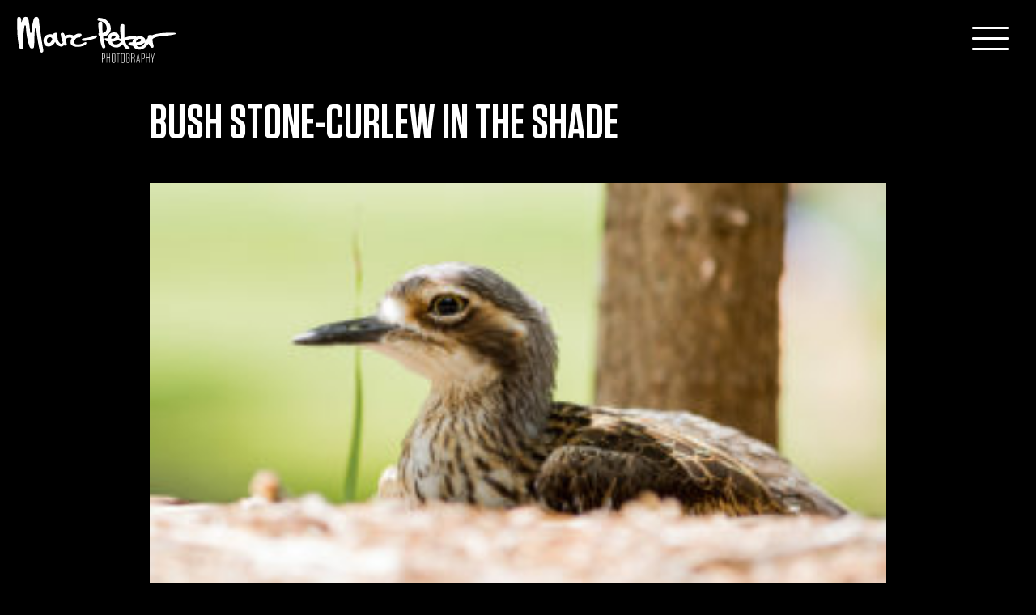

--- FILE ---
content_type: text/html; charset=UTF-8
request_url: https://www.marcpeterphotography.com/blog/australia-2018-part1/attachment/_pk_5929/
body_size: 5756
content:
<!DOCTYPE html>
<html lang="en-US">
<head>
<meta charset="UTF-8">
<meta name="viewport" content="width=device-width, initial-scale=1">
<link rel="profile" href="http://gmpg.org/xfn/11">

<link rel="apple-touch-icon" sizes="57x57" href="/ico/apple-icon-57x57.png">
<link rel="apple-touch-icon" sizes="60x60" href="/ico/apple-icon-60x60.png">
<link rel="apple-touch-icon" sizes="72x72" href="/ico/apple-icon-72x72.png">
<link rel="apple-touch-icon" sizes="76x76" href="/ico/apple-icon-76x76.png">
<link rel="apple-touch-icon" sizes="114x114" href="/ico/apple-icon-114x114.png">
<link rel="apple-touch-icon" sizes="120x120" href="/ico/apple-icon-120x120.png">
<link rel="apple-touch-icon" sizes="144x144" href="/ico/apple-icon-144x144.png">
<link rel="apple-touch-icon" sizes="152x152" href="/ico/apple-icon-152x152.png">
<link rel="apple-touch-icon" sizes="180x180" href="/ico/apple-icon-180x180.png">
<link rel="icon" type="image/png" sizes="192x192"  href="/ico/android-icon-192x192.png">
<link rel="icon" type="image/png" sizes="32x32" href="/ico/favicon-32x32.png">
<link rel="icon" type="image/png" sizes="96x96" href="/ico/favicon-96x96.png">
<link rel="icon" type="image/png" sizes="16x16" href="/ico/favicon-16x16.png">
<meta name="msapplication-TileColor" content="#fff">
<meta name="msapplication-TileImage" content="/ico/ms-icon-144x144.png">
<meta name="theme-color" content="#fff">

<meta name='robots' content='index, follow, max-image-preview:large, max-snippet:-1, max-video-preview:-1' />

	<!-- This site is optimized with the Yoast SEO plugin v24.5 - https://yoast.com/wordpress/plugins/seo/ -->
	<title>Bush Stone-Curlew in the shade | Marc-Peter Photography</title>
	<link rel="canonical" href="https://www.marcpeterphotography.com/blog/australia-2018-part1/attachment/_pk_5929/" />
	<meta property="og:locale" content="en_US" />
	<meta property="og:type" content="article" />
	<meta property="og:title" content="Bush Stone-Curlew in the shade | Marc-Peter Photography" />
	<meta property="og:url" content="https://www.marcpeterphotography.com/blog/australia-2018-part1/attachment/_pk_5929/" />
	<meta property="og:site_name" content="Marc-Peter Photography" />
	<meta property="article:publisher" content="https://www.facebook.com/MarcPPhotography/" />
	<meta property="article:modified_time" content="2018-04-09T12:22:18+00:00" />
	<meta property="og:image" content="https://www.marcpeterphotography.com/blog/australia-2018-part1/attachment/_pk_5929" />
	<meta property="og:image:width" content="2500" />
	<meta property="og:image:height" content="1667" />
	<meta property="og:image:type" content="image/jpeg" />
	<meta name="twitter:card" content="summary_large_image" />
	<script type="application/ld+json" class="yoast-schema-graph">{"@context":"https://schema.org","@graph":[{"@type":"WebPage","@id":"https://www.marcpeterphotography.com/blog/australia-2018-part1/attachment/_pk_5929/","url":"https://www.marcpeterphotography.com/blog/australia-2018-part1/attachment/_pk_5929/","name":"Bush Stone-Curlew in the shade | Marc-Peter Photography","isPartOf":{"@id":"https://www.marcpeterphotography.com/#website"},"primaryImageOfPage":{"@id":"https://www.marcpeterphotography.com/blog/australia-2018-part1/attachment/_pk_5929/#primaryimage"},"image":{"@id":"https://www.marcpeterphotography.com/blog/australia-2018-part1/attachment/_pk_5929/#primaryimage"},"thumbnailUrl":"https://www.marcpeterphotography.com/wp-content/uploads/2018/04/PK_5929.jpg","datePublished":"2018-04-09T11:51:28+00:00","dateModified":"2018-04-09T12:22:18+00:00","breadcrumb":{"@id":"https://www.marcpeterphotography.com/blog/australia-2018-part1/attachment/_pk_5929/#breadcrumb"},"inLanguage":"en-US","potentialAction":[{"@type":"ReadAction","target":["https://www.marcpeterphotography.com/blog/australia-2018-part1/attachment/_pk_5929/"]}]},{"@type":"ImageObject","inLanguage":"en-US","@id":"https://www.marcpeterphotography.com/blog/australia-2018-part1/attachment/_pk_5929/#primaryimage","url":"https://www.marcpeterphotography.com/wp-content/uploads/2018/04/PK_5929.jpg","contentUrl":"https://www.marcpeterphotography.com/wp-content/uploads/2018/04/PK_5929.jpg","width":2500,"height":1667,"caption":"Bush Stone-Curlew in the shade"},{"@type":"BreadcrumbList","@id":"https://www.marcpeterphotography.com/blog/australia-2018-part1/attachment/_pk_5929/#breadcrumb","itemListElement":[{"@type":"ListItem","position":1,"name":"Home","item":"https://www.marcpeterphotography.com/"},{"@type":"ListItem","position":2,"name":"Brisbane City Wildlife &#8211; Australia 2018 Part#1","item":"https://www.marcpeterphotography.com/blog/australia-2018-part1/"},{"@type":"ListItem","position":3,"name":"Bush Stone-Curlew in the shade"}]},{"@type":"WebSite","@id":"https://www.marcpeterphotography.com/#website","url":"https://www.marcpeterphotography.com/","name":"Marc-Peter Photography","description":"","potentialAction":[{"@type":"SearchAction","target":{"@type":"EntryPoint","urlTemplate":"https://www.marcpeterphotography.com/?s={search_term_string}"},"query-input":{"@type":"PropertyValueSpecification","valueRequired":true,"valueName":"search_term_string"}}],"inLanguage":"en-US"}]}</script>
	<!-- / Yoast SEO plugin. -->


<link rel='dns-prefetch' href='//cdn.jsdelivr.net' />
<link rel='dns-prefetch' href='//ajax.googleapis.com' />
<link rel='dns-prefetch' href='//fonts.googleapis.com' />
<link rel='dns-prefetch' href='//maxcdn.bootstrapcdn.com' />
<link rel='stylesheet' id='wp-block-library-css' href='https://www.marcpeterphotography.com/wp-includes/css/dist/block-library/style.min.css?ver=6.5.7' type='text/css' media='all' />
<style id='classic-theme-styles-inline-css' type='text/css'>
/*! This file is auto-generated */
.wp-block-button__link{color:#fff;background-color:#32373c;border-radius:9999px;box-shadow:none;text-decoration:none;padding:calc(.667em + 2px) calc(1.333em + 2px);font-size:1.125em}.wp-block-file__button{background:#32373c;color:#fff;text-decoration:none}
</style>
<style id='global-styles-inline-css' type='text/css'>
body{--wp--preset--color--black: #000000;--wp--preset--color--cyan-bluish-gray: #abb8c3;--wp--preset--color--white: #ffffff;--wp--preset--color--pale-pink: #f78da7;--wp--preset--color--vivid-red: #cf2e2e;--wp--preset--color--luminous-vivid-orange: #ff6900;--wp--preset--color--luminous-vivid-amber: #fcb900;--wp--preset--color--light-green-cyan: #7bdcb5;--wp--preset--color--vivid-green-cyan: #00d084;--wp--preset--color--pale-cyan-blue: #8ed1fc;--wp--preset--color--vivid-cyan-blue: #0693e3;--wp--preset--color--vivid-purple: #9b51e0;--wp--preset--gradient--vivid-cyan-blue-to-vivid-purple: linear-gradient(135deg,rgba(6,147,227,1) 0%,rgb(155,81,224) 100%);--wp--preset--gradient--light-green-cyan-to-vivid-green-cyan: linear-gradient(135deg,rgb(122,220,180) 0%,rgb(0,208,130) 100%);--wp--preset--gradient--luminous-vivid-amber-to-luminous-vivid-orange: linear-gradient(135deg,rgba(252,185,0,1) 0%,rgba(255,105,0,1) 100%);--wp--preset--gradient--luminous-vivid-orange-to-vivid-red: linear-gradient(135deg,rgba(255,105,0,1) 0%,rgb(207,46,46) 100%);--wp--preset--gradient--very-light-gray-to-cyan-bluish-gray: linear-gradient(135deg,rgb(238,238,238) 0%,rgb(169,184,195) 100%);--wp--preset--gradient--cool-to-warm-spectrum: linear-gradient(135deg,rgb(74,234,220) 0%,rgb(151,120,209) 20%,rgb(207,42,186) 40%,rgb(238,44,130) 60%,rgb(251,105,98) 80%,rgb(254,248,76) 100%);--wp--preset--gradient--blush-light-purple: linear-gradient(135deg,rgb(255,206,236) 0%,rgb(152,150,240) 100%);--wp--preset--gradient--blush-bordeaux: linear-gradient(135deg,rgb(254,205,165) 0%,rgb(254,45,45) 50%,rgb(107,0,62) 100%);--wp--preset--gradient--luminous-dusk: linear-gradient(135deg,rgb(255,203,112) 0%,rgb(199,81,192) 50%,rgb(65,88,208) 100%);--wp--preset--gradient--pale-ocean: linear-gradient(135deg,rgb(255,245,203) 0%,rgb(182,227,212) 50%,rgb(51,167,181) 100%);--wp--preset--gradient--electric-grass: linear-gradient(135deg,rgb(202,248,128) 0%,rgb(113,206,126) 100%);--wp--preset--gradient--midnight: linear-gradient(135deg,rgb(2,3,129) 0%,rgb(40,116,252) 100%);--wp--preset--font-size--small: 13px;--wp--preset--font-size--medium: 20px;--wp--preset--font-size--large: 36px;--wp--preset--font-size--x-large: 42px;--wp--preset--spacing--20: 0.44rem;--wp--preset--spacing--30: 0.67rem;--wp--preset--spacing--40: 1rem;--wp--preset--spacing--50: 1.5rem;--wp--preset--spacing--60: 2.25rem;--wp--preset--spacing--70: 3.38rem;--wp--preset--spacing--80: 5.06rem;--wp--preset--shadow--natural: 6px 6px 9px rgba(0, 0, 0, 0.2);--wp--preset--shadow--deep: 12px 12px 50px rgba(0, 0, 0, 0.4);--wp--preset--shadow--sharp: 6px 6px 0px rgba(0, 0, 0, 0.2);--wp--preset--shadow--outlined: 6px 6px 0px -3px rgba(255, 255, 255, 1), 6px 6px rgba(0, 0, 0, 1);--wp--preset--shadow--crisp: 6px 6px 0px rgba(0, 0, 0, 1);}:where(.is-layout-flex){gap: 0.5em;}:where(.is-layout-grid){gap: 0.5em;}body .is-layout-flex{display: flex;}body .is-layout-flex{flex-wrap: wrap;align-items: center;}body .is-layout-flex > *{margin: 0;}body .is-layout-grid{display: grid;}body .is-layout-grid > *{margin: 0;}:where(.wp-block-columns.is-layout-flex){gap: 2em;}:where(.wp-block-columns.is-layout-grid){gap: 2em;}:where(.wp-block-post-template.is-layout-flex){gap: 1.25em;}:where(.wp-block-post-template.is-layout-grid){gap: 1.25em;}.has-black-color{color: var(--wp--preset--color--black) !important;}.has-cyan-bluish-gray-color{color: var(--wp--preset--color--cyan-bluish-gray) !important;}.has-white-color{color: var(--wp--preset--color--white) !important;}.has-pale-pink-color{color: var(--wp--preset--color--pale-pink) !important;}.has-vivid-red-color{color: var(--wp--preset--color--vivid-red) !important;}.has-luminous-vivid-orange-color{color: var(--wp--preset--color--luminous-vivid-orange) !important;}.has-luminous-vivid-amber-color{color: var(--wp--preset--color--luminous-vivid-amber) !important;}.has-light-green-cyan-color{color: var(--wp--preset--color--light-green-cyan) !important;}.has-vivid-green-cyan-color{color: var(--wp--preset--color--vivid-green-cyan) !important;}.has-pale-cyan-blue-color{color: var(--wp--preset--color--pale-cyan-blue) !important;}.has-vivid-cyan-blue-color{color: var(--wp--preset--color--vivid-cyan-blue) !important;}.has-vivid-purple-color{color: var(--wp--preset--color--vivid-purple) !important;}.has-black-background-color{background-color: var(--wp--preset--color--black) !important;}.has-cyan-bluish-gray-background-color{background-color: var(--wp--preset--color--cyan-bluish-gray) !important;}.has-white-background-color{background-color: var(--wp--preset--color--white) !important;}.has-pale-pink-background-color{background-color: var(--wp--preset--color--pale-pink) !important;}.has-vivid-red-background-color{background-color: var(--wp--preset--color--vivid-red) !important;}.has-luminous-vivid-orange-background-color{background-color: var(--wp--preset--color--luminous-vivid-orange) !important;}.has-luminous-vivid-amber-background-color{background-color: var(--wp--preset--color--luminous-vivid-amber) !important;}.has-light-green-cyan-background-color{background-color: var(--wp--preset--color--light-green-cyan) !important;}.has-vivid-green-cyan-background-color{background-color: var(--wp--preset--color--vivid-green-cyan) !important;}.has-pale-cyan-blue-background-color{background-color: var(--wp--preset--color--pale-cyan-blue) !important;}.has-vivid-cyan-blue-background-color{background-color: var(--wp--preset--color--vivid-cyan-blue) !important;}.has-vivid-purple-background-color{background-color: var(--wp--preset--color--vivid-purple) !important;}.has-black-border-color{border-color: var(--wp--preset--color--black) !important;}.has-cyan-bluish-gray-border-color{border-color: var(--wp--preset--color--cyan-bluish-gray) !important;}.has-white-border-color{border-color: var(--wp--preset--color--white) !important;}.has-pale-pink-border-color{border-color: var(--wp--preset--color--pale-pink) !important;}.has-vivid-red-border-color{border-color: var(--wp--preset--color--vivid-red) !important;}.has-luminous-vivid-orange-border-color{border-color: var(--wp--preset--color--luminous-vivid-orange) !important;}.has-luminous-vivid-amber-border-color{border-color: var(--wp--preset--color--luminous-vivid-amber) !important;}.has-light-green-cyan-border-color{border-color: var(--wp--preset--color--light-green-cyan) !important;}.has-vivid-green-cyan-border-color{border-color: var(--wp--preset--color--vivid-green-cyan) !important;}.has-pale-cyan-blue-border-color{border-color: var(--wp--preset--color--pale-cyan-blue) !important;}.has-vivid-cyan-blue-border-color{border-color: var(--wp--preset--color--vivid-cyan-blue) !important;}.has-vivid-purple-border-color{border-color: var(--wp--preset--color--vivid-purple) !important;}.has-vivid-cyan-blue-to-vivid-purple-gradient-background{background: var(--wp--preset--gradient--vivid-cyan-blue-to-vivid-purple) !important;}.has-light-green-cyan-to-vivid-green-cyan-gradient-background{background: var(--wp--preset--gradient--light-green-cyan-to-vivid-green-cyan) !important;}.has-luminous-vivid-amber-to-luminous-vivid-orange-gradient-background{background: var(--wp--preset--gradient--luminous-vivid-amber-to-luminous-vivid-orange) !important;}.has-luminous-vivid-orange-to-vivid-red-gradient-background{background: var(--wp--preset--gradient--luminous-vivid-orange-to-vivid-red) !important;}.has-very-light-gray-to-cyan-bluish-gray-gradient-background{background: var(--wp--preset--gradient--very-light-gray-to-cyan-bluish-gray) !important;}.has-cool-to-warm-spectrum-gradient-background{background: var(--wp--preset--gradient--cool-to-warm-spectrum) !important;}.has-blush-light-purple-gradient-background{background: var(--wp--preset--gradient--blush-light-purple) !important;}.has-blush-bordeaux-gradient-background{background: var(--wp--preset--gradient--blush-bordeaux) !important;}.has-luminous-dusk-gradient-background{background: var(--wp--preset--gradient--luminous-dusk) !important;}.has-pale-ocean-gradient-background{background: var(--wp--preset--gradient--pale-ocean) !important;}.has-electric-grass-gradient-background{background: var(--wp--preset--gradient--electric-grass) !important;}.has-midnight-gradient-background{background: var(--wp--preset--gradient--midnight) !important;}.has-small-font-size{font-size: var(--wp--preset--font-size--small) !important;}.has-medium-font-size{font-size: var(--wp--preset--font-size--medium) !important;}.has-large-font-size{font-size: var(--wp--preset--font-size--large) !important;}.has-x-large-font-size{font-size: var(--wp--preset--font-size--x-large) !important;}
.wp-block-navigation a:where(:not(.wp-element-button)){color: inherit;}
:where(.wp-block-post-template.is-layout-flex){gap: 1.25em;}:where(.wp-block-post-template.is-layout-grid){gap: 1.25em;}
:where(.wp-block-columns.is-layout-flex){gap: 2em;}:where(.wp-block-columns.is-layout-grid){gap: 2em;}
.wp-block-pullquote{font-size: 1.5em;line-height: 1.6;}
</style>
<link rel='stylesheet' id='_mpphotography-bootstrap-css' href='https://www.marcpeterphotography.com/wp-content/themes/_mpphotography/dist/css/bootstrap.min.css?ver=6.5.7' type='text/css' media='all' />
<link rel='stylesheet' id='_mpphotography-style-css' href='https://www.marcpeterphotography.com/wp-content/themes/_mpphotography/style.css?ver=6.5.7' type='text/css' media='all' />
<link rel='stylesheet' id='_mpphotography-swipebox-css' href='https://www.marcpeterphotography.com/wp-content/themes/_mpphotography/swipebox/css/swipebox.css?ver=6.5.7' type='text/css' media='all' />
<link rel='stylesheet' id='evil_icons-css' href='https://cdn.jsdelivr.net/evil-icons/1.9.0/evil-icons.min.css' type='text/css' media='screen' />
<link rel='stylesheet' id='google_fonts-css' href='https://fonts.googleapis.com/css?family=Open+Sans:400,700,400italic,700italic' type='text/css' media='screen' />
<link rel='stylesheet' id='fontawesome-css' href='https://maxcdn.bootstrapcdn.com/font-awesome/4.7.0/css/font-awesome.min.css?ver=4.7.0' type='text/css' media='all' />
<script type="text/javascript" src="https://www.marcpeterphotography.com/wp-content/themes/_mpphotography/js/modernizr.custom.js?ver=6.5.7" id="_mpphotography-modernizr-js"></script>
<script type="text/javascript" src="https://ajax.googleapis.com/ajax/libs/jquery/1.11.3/jquery.min.js" id="jquery-js"></script>
<script type="text/javascript" src="https://www.marcpeterphotography.com/wp-content/themes/_mpphotography/dist/js/bootstrap.min.js?ver=6.5.7" id="_mpphotography-bootstrapjs-js"></script>
<script type="text/javascript" src="https://www.marcpeterphotography.com/wp-content/themes/_mpphotography/js/owl.carousel.js?ver=6.5.7" id="_mpphotography-owl-js"></script>
<script type="text/javascript" src="https://cdn.jsdelivr.net/evil-icons/1.9.0/evil-icons.min.js" id="evil_iconsjs-js"></script>
<link rel="https://api.w.org/" href="https://www.marcpeterphotography.com/wp-json/" /><link rel="alternate" type="application/json" href="https://www.marcpeterphotography.com/wp-json/wp/v2/media/590" />
<link rel='shortlink' href='https://www.marcpeterphotography.com/?p=590' />
<link rel="alternate" type="application/json+oembed" href="https://www.marcpeterphotography.com/wp-json/oembed/1.0/embed?url=https%3A%2F%2Fwww.marcpeterphotography.com%2Fblog%2Faustralia-2018-part1%2Fattachment%2F_pk_5929%2F" />
<link rel="alternate" type="text/xml+oembed" href="https://www.marcpeterphotography.com/wp-json/oembed/1.0/embed?url=https%3A%2F%2Fwww.marcpeterphotography.com%2Fblog%2Faustralia-2018-part1%2Fattachment%2F_pk_5929%2F&#038;format=xml" />
<style type="text/css">.recentcomments a{display:inline !important;padding:0 !important;margin:0 !important;}</style><!--[if IE 9]>
    <style>#homeloader {display:none}</style>
<![endif]-->


<script>
  (function(i,s,o,g,r,a,m){i['GoogleAnalyticsObject']=r;i[r]=i[r]||function(){
  (i[r].q=i[r].q||[]).push(arguments)},i[r].l=1*new Date();a=s.createElement(o),
  m=s.getElementsByTagName(o)[0];a.async=1;a.src=g;m.parentNode.insertBefore(a,m)
  })(window,document,'script','https://www.google-analytics.com/analytics.js','ga');

  ga('create', 'UA-97395996-1', 'auto');
  ga('send', 'pageview');

</script>

</head>

<body class="attachment attachment-template-default single single-attachment postid-590 attachmentid-590 attachment-jpeg group-blog">
<div id="page" class="site">
	<a class="skip-link screen-reader-text" href="#content">Skip to content</a>

	<header id="masthead" class="site-header" role="banner">

		<a class="navbar-brand" href="/" title="Marc-Peter-Photography" rel="home">Marc-Peter-Photography</a>


		<button id="trigger-overlay" class="hamburger hamburger--spin-r" type="button">
		  <span class="hamburger-box">
			<span class="hamburger-inner"></span>
		  </span>
		</button>

		<div class="overlay overlay-hugeinc">
			<nav>
				<div class="menu-main-menu-container"><ul id="main-menu"><li id="menu-item-30" class="menu-item menu-item-type-post_type menu-item-object-page menu-item-30"><a href="https://www.marcpeterphotography.com/work/">Work</a></li>
<li id="menu-item-33" class="menu-item menu-item-type-post_type menu-item-object-page menu-item-33"><a href="https://www.marcpeterphotography.com/blog/">Blog</a></li>
<li id="menu-item-70" class="menu-item menu-item-type-post_type menu-item-object-page menu-item-70"><a href="https://www.marcpeterphotography.com/prints/">Prints</a></li>
<li id="menu-item-31" class="menu-item menu-item-type-post_type menu-item-object-page menu-item-31"><a href="https://www.marcpeterphotography.com/about/">About</a></li>
<li id="menu-item-32" class="menu-item menu-item-type-post_type menu-item-object-page menu-item-32"><a href="https://www.marcpeterphotography.com/contact/">Contact</a></li>
<li class="social-menu">
				<a href="https://www.facebook.com/MarcPPhotography/"><div data-icon="ei-sc-facebook" data-size="m"></div></a>
				<a href="https://www.instagram.com/marcpeterphotography/"><div data-icon="ei-sc-instagram" data-size="m"></div></a>
				<a href="https://www.linkedin.com/in/marc-peter-kooistra-msc-3b313412/"><div data-icon="ei-sc-linkedin" data-size="m"></div></a>
				<a href="https://www.flickr.com/photos/139514001@N04/"><div id="icon-flickr"></div></a>
				<a href="https://www.500px.com/marc-peterkooistra"><div id="icon-500px"></div></a>
		  </li>
		  <li id="menu-colophon">
				&copy; Marc-Peter Photography | <a href="/disclaimer">Disclaimer</a><br />
					<a href="http://www.baasinteractive.nl">Site realization Baas interactive</a>
		  </li>
		  </ul></div>			</nav>
		</div>

	</header><!-- #masthead -->

	<div id="content" class="site-content">

	<div id="primary" class="content-area">
		<main id="main" class="site-main" role="main">

		
<article id="post-590" class="post-590 attachment type-attachment status-inherit hentry">
	<header class="entry-header">
		<h1 class="entry-title">Bush Stone-Curlew in the shade</h1>	</header><!-- .entry-header -->

	<div class="article-content">
		<p class="attachment"><a title="Bush Stone-Curlew in the shade" href='https://www.marcpeterphotography.com/wp-content/uploads/2018/04/PK_5929.jpg'><img fetchpriority="high" decoding="async" width="300" height="200" src="https://www.marcpeterphotography.com/wp-content/uploads/2018/04/PK_5929-300x200.jpg" class="attachment-medium size-medium" alt="Bush Stone-Curlew in the shade" srcset="https://www.marcpeterphotography.com/wp-content/uploads/2018/04/PK_5929-300x200.jpg 300w, https://www.marcpeterphotography.com/wp-content/uploads/2018/04/PK_5929-460x307.jpg 460w, https://www.marcpeterphotography.com/wp-content/uploads/2018/04/PK_5929-768x512.jpg 768w, https://www.marcpeterphotography.com/wp-content/uploads/2018/04/PK_5929-1024x683.jpg 1024w, https://www.marcpeterphotography.com/wp-content/uploads/2018/04/PK_5929-900x600-1523276599.jpg 900w, https://www.marcpeterphotography.com/wp-content/uploads/2018/04/PK_5929-1400x934.jpg 1400w" sizes="(max-width: 300px) 100vw, 300px" /></a></p>
		
		
		
		
	</div><!-- .entry-content -->

	<footer class="entry-footer">
			</footer><!-- .entry-footer -->
</article><!-- #post-## -->


			



	  <div class="social">
		<div id="social-click">Share</div>
		<ul id="social-list">
		  <li>
		<a class="fa fa-facebook" id="facebook-share" href="https://www.facebook.com/sharer/sharer.php?u=https://www.marcpeterphotography.com/blog/australia-2018-part1/attachment/_pk_5929/&t=Bush Stone-Curlew in the shade"
	   onclick="javascript:window.open(this.href, '', 'menubar=no,toolbar=no,resizable=yes,scrollbars=yes,height=300,width=600');return false;"
	   target="_blank" title="Share on Facebook"></a>
		  </li>
		  <li>
		  <a class="fa fa-twitter" id="twitter-share"  href="https://twitter.com/share?url=https://www.marcpeterphotography.com/blog/australia-2018-part1/attachment/_pk_5929/&text=Bush Stone-Curlew in the shade"
	   onclick="javascript:window.open(this.href, '', 'menubar=no,toolbar=no,resizable=yes,scrollbars=yes,height=300,width=600');return false;"
	   target="_blank" title="Share on Twitter"></a>
		  </li>
		  <li>
		  <a class="fa fa-google-plus" id="google-share"  href="https://plus.google.com/share?url=https://www.marcpeterphotography.com/blog/australia-2018-part1/attachment/_pk_5929/"
	   onclick="javascript:window.open(this.href, '', 'menubar=no,toolbar=no,resizable=yes,scrollbars=yes,height=350,width=480');return false;"
	   target="_blank" title="Share on Google+"></a>
		  </li>
		  <li>
		  <a id="whatsapp-share"  data-text="Check this: " data-link="https://www.marcpeterphotography.com/blog/australia-2018-part1/attachment/_pk_5929/" class="fa fa-whatsapp whatsapp"></a>
		  </li>
		</ul>
	  </div>

		</main><!-- #main -->
	</div><!-- #primary -->







	</div><!-- #content -->


	<div class="footer-social">

		  <div class="social">
			<ul id="social-list">
			  <li>
			<a class="fa fa-facebook" id="facebook-share" href="https://www.facebook.com/sharer/sharer.php?u=https://www.marcpeterphotography.com/blog/australia-2018-part1/attachment/_pk_5929/&t=Bush Stone-Curlew in the shade"
		   onclick="javascript:window.open(this.href, '', 'menubar=no,toolbar=no,resizable=yes,scrollbars=yes,height=300,width=600');return false;"
		   target="_blank" title="Share on Facebook"></a>
			  </li>
			  <li>
			  <a class="fa fa-twitter" id="twitter-share"  href="https://twitter.com/share?url=https://www.marcpeterphotography.com/blog/australia-2018-part1/attachment/_pk_5929/&text=Bush Stone-Curlew in the shade"
		   onclick="javascript:window.open(this.href, '', 'menubar=no,toolbar=no,resizable=yes,scrollbars=yes,height=300,width=600');return false;"
		   target="_blank" title="Share on Twitter"></a>
			  </li>
			  <li>
			  <a class="fa fa-google-plus" id="google-share"  href="https://plus.google.com/share?url=https://www.marcpeterphotography.com/blog/australia-2018-part1/attachment/_pk_5929/"
		   onclick="javascript:window.open(this.href, '', 'menubar=no,toolbar=no,resizable=yes,scrollbars=yes,height=350,width=480');return false;"
		   target="_blank" title="Share on Google+"></a>
			  </li>
			  <li>
			  <a id="whatsapp-share"  data-text="Check this: " data-link="https://www.marcpeterphotography.com/blog/australia-2018-part1/attachment/_pk_5929/" class="fa fa-whatsapp whatsapp"></a>
			  </li>
			</ul>
		  </div>

	</div>




	<footer id="colophon" class="site-footer" role="contentinfo">
		<div class="site-info">
			<span class="footer-left">&copy; 2025
  Marc-Peter Photography | <a href="/disclaimer">Disclaimer</a></span>
			<span class="footer-right"><span class="meetyourcreator">Site <a href="https://www.baasinteractive.nl">Baas interactive</a></span>

					<button id="click-share"><div data-icon="ei-share-google" data-size="s"></div>
					<div data-icon="ei-close" data-size="s"></div>
					</button>

					<div id="shareme"><span>Share</span></div>


			</span>
		</div><!-- .site-info -->
	</footer><!-- #colophon -->
</div><!-- #page -->
<script type="text/javascript" src="https://www.marcpeterphotography.com/wp-content/themes/_mpphotography/js/skip-link-focus-fix.js?ver=20151215" id="_mpphotography-skip-link-focus-fix-js"></script>
<script type="text/javascript" src="https://www.marcpeterphotography.com/wp-content/themes/_mpphotography/js/js.cookie.js?ver=6.5.7" id="_mpphotography-jscookie-js"></script>
<script type="text/javascript" src="https://www.marcpeterphotography.com/wp-content/themes/_mpphotography/js/fastclick.js?ver=6.5.7" id="_mpphotography-fastclick-js"></script>
<script type="text/javascript" src="https://www.marcpeterphotography.com/wp-content/themes/_mpphotography/js/jq-functions.js?ver=6.5.7" id="_mpphotography-jq-functions-js"></script>
<script type="text/javascript" src="https://www.marcpeterphotography.com/wp-content/themes/_mpphotography/js/classie.js?ver=6.5.7" id="_mpphotography-classie-js"></script>
<script type="text/javascript" src="https://www.marcpeterphotography.com/wp-content/themes/_mpphotography/swipebox/js/jquery.swipebox.js?ver=6.5.7" id="_mpphotography-swipeboxjs-js"></script>

<script>
$( "#click-share" ).click(function() {
  $( '.footer-social' ).toggleClass( "active" );
  $( '#click-share' ).toggleClass( "active" );
});
</script>

          <script>
            $(document).ready(function() {
              $('.owl-carousel').owlCarousel({
                center: true,
				loop: true,
                margin: 10,
                responsiveClass: true,
				dotClass:false,
                responsive: {
                  0: {
                    items: 2,
                    nav: false
                  },
                  640: {
                    items: 3,
                    nav: false
                  },
                  1024: {
                    items: 4,
                    nav: true,
					navText: ["<img src='/wp-content/themes/_mpphotography/img/arrow-left.svg'>","<img src='/wp-content/themes/_mpphotography/img/arrow-right.svg'>"],
                    margin: 20
                  }
                }
              })
            })
          </script>





</body>
</html>


--- FILE ---
content_type: text/css
request_url: https://www.marcpeterphotography.com/wp-content/themes/_mpphotography/style.css?ver=6.5.7
body_size: 11345
content:
/*
Theme Name: _mpphotography
Theme URI: http://baasinteractive.nl
Author: Baas interactive
Author URI: http://www.baasinteractive.nl
Description: Marc Peter Photography theme
Version: 1.0.0
Text Domain: _mpphotography

*/

/*--------------------------------------------------------------
>>> TABLE OF CONTENTS:
----------------------------------------------------------------
# Normalize
# Typography
# Elements
# Forms
# Navigation
	## Links
	## Menus
# Accessibility
# Alignments
# Clearings
# Widgets
# Content
	## Posts and pages
	## Comments
# Infinite scroll
# Media
	## Captions
	## Galleries
--------------------------------------------------------------*/

/*--------------------------------------------------------------
# Normalize
--------------------------------------------------------------*/
html {
	font-family: sans-serif;
	-webkit-text-size-adjust: 100%;
	-ms-text-size-adjust:     100%;
}

body {
	margin: 0;
}

article,
aside,
details,
figcaption,
figure,
footer,
header,
main,
menu,
nav,
section,
summary {
	display: block;
}

audio,
canvas,
progress,
video {
	display: inline-block;
	vertical-align: baseline;
}

audio:not([controls]) {
	display: none;
	height: 0;
}

[hidden],
template {
	display: none;
}

a {
	background-color: transparent;
}

a:active,
a:hover {
	outline: 0;
	text-decoration:none;
}

abbr[title] {
	border-bottom: 1px dotted;
}

b,
strong {
	font-weight: bold;
}

dfn {
	font-style: italic;
}

h1 {
	font-size: 60px;
    margin-bottom: 10px;
    margin-top: 20px;
}

mark {
	background: #ff0;
	color: #000;
}

small {
	font-size: 80%;
}

sub,
sup {
	font-size: 75%;
	line-height: 0;
	position: relative;
	vertical-align: baseline;
}

sup {
	top: -0.5em;
}

sub {
	bottom: -0.25em;
}

img {
	border: 0;
}

svg:not(:root) {
	overflow: hidden;
}

figure {
	margin: 1em 40px;
}

hr {
	box-sizing: content-box;
	height: 0;
}

pre {
	overflow: auto;
}

code,
kbd,
pre,
samp {
	font-family: monospace, monospace;
	font-size: 1em;
}

button,
input,
optgroup,
select,
textarea {
	color: inherit;
	font: inherit;
	margin: 0;
}

button {
	overflow: visible;
}

button,
select {
	text-transform: none;
}

button,
html input[type="button"],
input[type="reset"],
input[type="submit"] {
	-webkit-appearance: button;
	cursor: pointer;
}

button[disabled],
html input[disabled] {
	cursor: default;
}

button::-moz-focus-inner,
input::-moz-focus-inner {
	border: 0;
	padding: 0;
}

input {
	line-height: normal;
}

input[type="checkbox"],
input[type="radio"] {
	box-sizing: border-box;
	padding: 0;
}

input[type="number"]::-webkit-inner-spin-button,
input[type="number"]::-webkit-outer-spin-button {
	height: auto;
}

input[type="search"]::-webkit-search-cancel-button,
input[type="search"]::-webkit-search-decoration {
	-webkit-appearance: none;
}

fieldset {
	border: 1px solid #c0c0c0;
	margin: 0 2px;
	padding: 0.35em 0.625em 0.75em;
}

legend {
	border: 0;
	padding: 0;
}

textarea {
	overflow: auto;
}

optgroup {
	font-weight: bold;
}

table {
	border-collapse: collapse;
	border-spacing: 0;
}

td,
th {
	padding: 0;
}

.table-striped {color:#cccccc}
.table-striped td, .table-striped th {padding:3px;}
.table-striped thead, .table-striped tr { border-bottom:1px solid #444}
.table-striped th { text-align:left;}
.size-table {text-align:right!important;}
/*--------------------------------------------------------------
# Typography
--------------------------------------------------------------*/
html {
	font-size: 16px;
	font-size: 1rem;
	}
body,
select,
textarea {
	color: #fff;
	font-family: Open sans;
	line-height: 1.5;
	font-size: 16px;	
}

button,
input {
	color:#222224;}

h1, .h1,
h2, .h2,
h3,
h4,
h5,
h6 {
	clear: both;
    font-family: 'Tungsten';
	text-transform:uppercase;
	font-weight:600;
}

.archive h2, .single h1 {margin-bottom:-5px;}

.more-link {
	font-weight: bold;
}
.nf-field-label {
	font-family: 'Tungsten';
	text-transform:uppercase;
	font-weight:400;
	font-size:32px;}

.h2, h2, .h1 {
    font-size: 60px;
}
.entry-content	.h2, .entry-content	h2 {font-size:32px;}


@media screen and (max-width: 767px) {
	.h2, h2, h1, .h1 {font-size:48px;}
}


.entry-content p {color:#ccc}
p {
	margin-bottom: 1.5em;
}

dfn,
cite,
em,
i {
	font-style: italic;
}

blockquote {
	margin: 0 1.5em;
}

address {
	margin: 0 0 1.5em;
}

pre {
	background: #eee;
	font-family: "Courier 10 Pitch", Courier, monospace;
	font-size: 15px;
	font-size: 0.9375rem;
	line-height: 1.6;
	margin-bottom: 1.6em;
	max-width: 100%;
	overflow: auto;
	padding: 1.6em;
}

code,
kbd,
tt,
var {
	font-family: Monaco, Consolas, "Andale Mono", "DejaVu Sans Mono", monospace;
	font-size: 15px;
	font-size: 0.9375rem;
}

abbr,
acronym {
	border-bottom: 1px dotted #666;
	cursor: help;
}

mark,
ins {
	background: #fff9c0;
	text-decoration: none;
}

big {
	font-size: 125%;
}


/*--------------------------------------------------------------
# Elements
--------------------------------------------------------------*/
html {
	box-sizing: border-box;
}

*,
*:before,
*:after { /* Inherit box-sizing to make it easier to change the property for components that leverage other behavior; see http://css-tricks.com/inheriting-box-sizing-probably-slightly-better-best-practice/ */
	box-sizing: inherit;
}

body {
	background:#000;/* #171719;Fallback for when there is no custom background color defined. */
}

blockquote:before,
blockquote:after,
q:before,
q:after {
	content: "";
}

blockquote,
q {
	quotes: "" "";
}

hr {
	background-color: #ccc;
	border: 0;
	height: 1px;
	margin-bottom: 1.5em;
}

ul,
ol {
	margin: 0 0 1.5em 3em;
}

ul {
	list-style: disc;
}

ol {
	list-style: decimal;
}

li > ul,
li > ol {
	margin-bottom: 0;
	margin-left: 1.5em;
}

dt {
	font-weight: bold;
}

dd {
	margin: 0 1.5em 1.5em;
}

img {
	height: auto; /* Make sure images are scaled correctly. */
	max-width: 100%; /* Adhere to container width. */
}

figure {
	margin: 1em 0; /* Extra wide images within figure tags don't overflow the content area. */
}

table {
	margin: 0 0 1.5em;
	width: 100%;
}

/*--------------------------------------------------------------
# Forms
--------------------------------------------------------------*/
button,
input[type="button"],
input[type="reset"],
input[type="submit"] {
	border: 1px solid;
	border-color: #ccc #ccc #bbb;
	border-radius: 3px;
	background: #e6e6e6;
	color: rgba(0, 0, 0, .8);
	font-size: 12px;
	font-size: 0.75rem;
	line-height: 1;
	padding: .6em 1em .4em;
}

button:hover,
input[type="button"]:hover,
input[type="reset"]:hover,
input[type="submit"]:hover {
	border-color: #ccc #bbb #aaa;
}

button:focus,
input[type="button"]:focus,
input[type="reset"]:focus,
input[type="submit"]:focus,
button:active,
input[type="button"]:active,
input[type="reset"]:active,
input[type="submit"]:active {
	border-color: #aaa #bbb #bbb;
}

input[type="text"],
input[type="email"],
input[type="url"],
input[type="password"],
input[type="search"],
input[type="number"],
input[type="tel"],
input[type="range"],
input[type="date"],
input[type="month"],
input[type="week"],
input[type="time"],
input[type="datetime"],
input[type="datetime-local"],
input[type="color"],
textarea {
	color: #666;
	border: 1px solid #ccc;
	border-radius: 3px;
	padding: 12px;
}
.nf-form-title {display:none}

select {
	border: 1px solid #ccc;
}

input[type="text"]:focus,
input[type="email"]:focus,
input[type="url"]:focus,
input[type="password"]:focus,
input[type="search"]:focus,
input[type="number"]:focus,
input[type="tel"]:focus,
input[type="range"]:focus,
input[type="date"]:focus,
input[type="month"]:focus,
input[type="week"]:focus,
input[type="time"]:focus,
input[type="datetime"]:focus,
input[type="datetime-local"]:focus,
input[type="color"]:focus,
textarea:focus {
	color: #111;
}

textarea {
	width: 100%;
}

/*--------------------------------------------------------------
# Navigation
--------------------------------------------------------------*/
/*--------------------------------------------------------------
## Links
--------------------------------------------------------------*/
a {
	color: #fff;
	transition:color 0.2s ease 0s;
}

a:visited {
	color: #fff;
}

a:hover,
a:focus,
a:active {
	color: #037c87;
	text-decoration:none;
}

a:focus {
	outline: none;
	text-decoration:none;
}

a:hover,
a:active {
	outline: 0;
	text-decoration:none;
}

.edit-link {display:block; background-color:#F00!important; color:#fff!important; position: fixed; left:0; bottom:80px; padding:8px 15px;    font-family: 'Tungsten';
	text-transform:uppercase;
	font-weight:600;
	font-size:24px;
   }

/*--------------------------------------------------------------
## Menus
--------------------------------------------------------------*/
.main-navigation {
	clear: both;
	display: block;
	float: left;
	width: 100%;
}

.main-navigation ul {
	display: none;
	list-style: none;
	margin: 0;
	padding-left: 0;
}

.main-navigation li {
	float: left;
	position: relative;
}

.main-navigation a {
	display: block;
	text-decoration: none;
}

.main-navigation ul ul {
	box-shadow: 0 3px 3px rgba(0, 0, 0, 0.2);
	float: left;
	position: absolute;
	top: 1.5em;
	left: -999em;
	z-index: 99999;
}

.main-navigation ul ul ul {
	left: -999em;
	top: 0;
}

.main-navigation ul ul a {
	width: 200px;
}

.main-navigation ul ul li {

}

.main-navigation li:hover > a,
.main-navigation li.focus > a {
}

.main-navigation ul ul :hover > a,
.main-navigation ul ul .focus > a {
}

.main-navigation ul ul a:hover,
.main-navigation ul ul a.focus {
}

.main-navigation ul li:hover > ul,
.main-navigation ul li.focus > ul {
	left: auto;
}

.main-navigation ul ul li:hover > ul,
.main-navigation ul ul li.focus > ul {
	left: 100%;
}

.main-navigation .current_page_item > a,
.main-navigation .current-menu-item > a,
.main-navigation .current_page_ancestor > a,
.main-navigation .current-menu-ancestor > a {
}

/* Small menu. */
.menu-toggle,
.main-navigation.toggled ul {
	display: block;
}

@media screen and (min-width: 37.5em) {
	.menu-toggle {
		display: none;
	}
	.main-navigation ul {
		display: block;
	}
}

.site-main .comment-navigation,
.site-main .posts-navigation,
.site-main .post-navigation {
	margin: 0 0 1.5em;
	overflow: hidden;
}

.comment-navigation .nav-previous,
.posts-navigation .nav-previous,
.post-navigation .nav-previous {
	float: left;
	width: 50%;
}

.comment-navigation .nav-next,
.posts-navigation .nav-next,
.post-navigation .nav-next {
	float: right;
	text-align: right;
	width: 50%;
}

/*--------------------------------------------------------------
# Accessibility
--------------------------------------------------------------*/
/* Text meant only for screen readers. */
.screen-reader-text {
	clip: rect(1px, 1px, 1px, 1px);
	position: absolute !important;
	height: 1px;
	width: 1px;
	overflow: hidden;
	word-wrap: normal !important; /* Many screen reader and browser combinations announce broken words as they would appear visually. */
}

.screen-reader-text:focus {
	background-color: #f1f1f1;
	border-radius: 3px;
	box-shadow: 0 0 2px 2px rgba(0, 0, 0, 0.6);
	clip: auto !important;
	color: #21759b;
	display: block;
	font-size: 14px;
	font-size: 0.875rem;
	font-weight: bold;
	height: auto;
	left: 5px;
	line-height: normal;
	padding: 15px 23px 14px;
	text-decoration: none;
	top: 5px;
	width: auto;
	z-index: 100000; /* Above WP toolbar. */
}

/* Do not show the outline on the skip link target. */
#content[tabindex="-1"]:focus {
	outline: 0;
}

/*--------------------------------------------------------------
# Alignments
--------------------------------------------------------------*/
.alignleft {
	display: inline;
	float: left;
	margin-right: 1.5em;
}

.alignright {
	display: inline;
	float: right;
	margin-left: 1.5em;
}

.aligncenter {
	clear: both;
	display: block;
	margin-left: auto;
	margin-right: auto;
}

/*--------------------------------------------------------------
# Clearings
--------------------------------------------------------------*/
.clear:before,
.clear:after,
.entry-content:before,
.entry-content:after,
.comment-content:before,
.comment-content:after,
.site-header:before,
.site-header:after,
.site-content:before,
.site-content:after,
.site-footer:before,
.site-footer:after {
	content: "";
	display: table;
	table-layout: fixed;
}

.clear:after,
.entry-content:after,
.comment-content:after,
.site-header:after,
.site-content:after,
.site-footer:after {
	clear: both;
}

/*--------------------------------------------------------------
# Widgets
--------------------------------------------------------------*/
.widget {
	margin: 0 0 1.5em;
}

/* Make sure select elements fit in widgets. */
.widget select {
	max-width: 100%;
}

/*--------------------------------------------------------------
# Content
--------------------------------------------------------------*/
/*--------------------------------------------------------------
## Posts and pages
--------------------------------------------------------------*/
.sticky {
	display: block;
}

.hentry {
	margin: 0 0 1.5em;
}

.byline,
.updated:not(.published) {
	display: none;
}

.single .byline,
.group-blog .byline {
	display: inline;
}

.page-content,
.entry-content,
.entry-summary {
	margin: 1.5em 0 0;
}

.page-links {
	clear: both;
	margin: 0 0 1.5em;
}


#primary {padding-top:100px; }

#content {min-height:calc(100vh - 48px);}


/*--------------------------------------------------------------
## Masonry
--------------------------------------------------------------*/

.gallery-item { background-color:#000!important}

.gallery-item img  { transition: all .2s ease-in-out; overflow:hidden; }
.gallery-item:hover img {   transform: scale(1.05); }

.page-template-page-work .gallery {width:100%!important; margin-left:0; margin-right:0;}

/*--------------------------------------------------------------
## Comments
--------------------------------------------------------------*/
.comment-content a {
	word-wrap: break-word;
}

.bypostauthor {
	display: block;
}

/*--------------------------------------------------------------
# Infinite scroll
--------------------------------------------------------------*/
/* Globally hidden elements when Infinite Scroll is supported and in use. */
.infinite-scroll .posts-navigation, /* Older / Newer Posts Navigation (always hidden) */
.infinite-scroll.neverending .site-footer { /* Theme Footer (when set to scrolling) */
	display: none;
}

/* When Infinite Scroll has reached its end we need to re-display elements that were hidden (via .neverending) before. */
.infinity-end.neverending .site-footer {
	display: block;
}

/*--------------------------------------------------------------
# Media
--------------------------------------------------------------*/
.page-content .wp-smiley,
.entry-content .wp-smiley,
.comment-content .wp-smiley {
	border: none;
	margin-bottom: 0;
	margin-top: 0;
	padding: 0;
}

/* Make sure embeds and iframes fit their containers. */
embed,
iframe,
object {
	max-width: 100%;
}

/*--------------------------------------------------------------
## Captions
--------------------------------------------------------------*/
.wp-caption {
	margin-bottom: 1.5em;
	max-width: 100%;
}

.wp-caption img[class*="wp-image-"] {
	display: block;
	margin-left: auto;
	margin-right: auto;
}

.wp-caption .wp-caption-text {
	margin: 0.8075em 0;
}

.wp-caption-text {
	text-align: center;
}

/*--------------------------------------------------------------
## Galleries
--------------------------------------------------------------*/
.gallery {
	margin-bottom: 1.5em;
	position:relative;
	clear:both;
}

.gallery-item {
	display: inline-block;
	text-align: center;
	vertical-align: top;
	width: 100%;
	overflow:hidden;
	position:relative
}

.gallery-icon a:hover {cursor:url(img/plus.svg), auto; }

.gallery-columns-2 .gallery-item {
	max-width: 50%;
}

.gallery-columns-3 .gallery-item {
	max-width: 33.33%;
}

.gallery-columns-4 .gallery-item {
	max-width: 25%;
}

.gallery-columns-5 .gallery-item {
	max-width: 20%;
}

.gallery-columns-6 .gallery-item {
	max-width: 16.66%;
}

.gallery-columns-7 .gallery-item {
	max-width: 14.28%;
}

.gallery-columns-8 .gallery-item {
	max-width: 12.5%;
}

.gallery-columns-9 .gallery-item {
	max-width: 11.11%;
}

.gallery-caption {
	display: block;
}

.archive .gallery, .single .gallery  {
	margin:0 auto;
	max-width:1430px; /*+30px for 3collumn grid*/
}



 .gallery-columns-2 .gallery-item ,  .gallery-columns-2 .gallery-item,
 .gallery-columns-3 .gallery-item,  .gallery-columns-3 .gallery-item,
 .gallery-columns-4 .gallery-item,  .gallery-columns-4 .gallery-item,
 .gallery-columns-5 .gallery-item,  .gallery-columns-5 .gallery-item,
 .gallery-columns-6 .gallery-item,  .gallery-columns-6 .gallery-item {
 border:15px solid #000; border-bottom:none!important; border-top:none!important
}
.gallery { padding:0 15px;}

@media (max-width:480px) {
 .gallery-columns-2 .gallery-item ,  .gallery-columns-2 .gallery-item,
 .gallery-columns-3 .gallery-item,  .gallery-columns-3 .gallery-item,
 .gallery-columns-4 .gallery-item,  .gallery-columns-4 .gallery-item,
 .gallery-columns-5 .gallery-item,  .gallery-columns-5 .gallery-item,
 .gallery-columns-6 .gallery-item,  .gallery-columns-6 .gallery-item {
 max-width:50%!important;
 border:5px solid #000; border-bottom:none!important; border-top:none!important
}

figure {margin: 5px 0;}
.gallery { padding:0 5px;}

}


@media (max-width:768px) {
 .gallery-columns-2 .gallery-item ,  .gallery-columns-2 .gallery-item,
 .gallery-columns-3 .gallery-item,  .gallery-columns-3 .gallery-item,
 .gallery-columns-4 .gallery-item,  .gallery-columns-4 .gallery-item,
 .gallery-columns-5 .gallery-item,  .gallery-columns-5 .gallery-item,
 .gallery-columns-6 .gallery-item,  .gallery-columns-6 .gallery-item {
 max-width:50%!important;
 border:7px solid #000; border-bottom:none!important; border-top:none!important
}

figure {margin:7px 0;}
.gallery { padding:0 7px;}

.gallery-caption {display:none}
}

@media  (min-width : 769px) and (max-width : 1024px) {
 .gallery-columns-2 .gallery-item ,  .gallery-columns-2 .gallery-item,
 .gallery-columns-3 .gallery-item,  .gallery-columns-3 .gallery-item,
 .gallery-columns-4 .gallery-item,  .gallery-columns-4 .gallery-item,
 .gallery-columns-5 .gallery-item,  .gallery-columns-5 .gallery-item,
 .gallery-columns-6 .gallery-item,  .gallery-columns-6 .gallery-item {
 max-width:33.33%!important;
  border:7px solid #000; border-bottom:none!important; border-top:none!important
}

figure {margin:7px 0;}
.gallery { padding:0 7px;}

}


@media  (min-width : 1024px) and (max-width : 1600px) {
 .gallery-columns-2 .gallery-item ,  .gallery-columns-2 .gallery-item,
 .gallery-columns-3 .gallery-item,  .gallery-columns-3 .gallery-item,
 .gallery-columns-4 .gallery-item,  .gallery-columns-4 .gallery-item,
 .gallery-columns-5 .gallery-item,  .gallery-columns-5 .gallery-item,
 .gallery-columns-6 .gallery-item,  .gallery-columns-6 .gallery-item {
 max-width:25%!important;
  border:10px solid #000; border-bottom:none!important; border-top:none!important
}

figure {margin:10px 0;}
.gallery { padding:0 10px;}

}






/*--------------------------------------------------------------
## Gallery captions
--------------------------------------------------------------*/

@-webkit-keyframes fadeOut
{
    from
    {
        opacity: 1;
    }
    to
    {
        opacity: 0;
    }
}

@-moz-keyframes fadeOut
{
    from
    {
        opacity: 1;
    }
    to
    {
        opacity: 0;
    }
}

@keyframes fadeOut
{
    from
    {
        opacity: 1;
    }
    to
    {
        opacity: 0;
    }
}

@-webkit-keyframes fadeIn
{
    from
    {
        opacity: 0;
    }
    to
    {
        opacity: 1;
    }
}

@-moz-keyframes fadeIn
{
    from
    {
        opacity: 0;
    }
    to
    {
        opacity: 1;
    }
}

@keyframes fadeIn
{
    from
    {
        opacity: 0;
    }
    to
    {
        opacity: 1;
    }
}

.gallery-caption
{
    font-size: 12px;
    line-height: 1.5;
    line-height: 125% !important;

    position: absolute;
    bottom: 0;
    left: 0;

    -webkit-box-sizing: border-box;
       -moz-box-sizing: border-box;
            box-sizing: border-box;
    width: 100%;
    max-height: 50%;
    padding: 6px 8px !important;

    opacity: 0;
    color: #fff;
    background-color: rgba(0, 0, 0, .7);
}

.gallery-item .gallery-caption
{
    -webkit-animation: fadeOut ease-in-out 1; /* call our keyframe named fadeIn, use animattion ease-in-out and repeat it only 1 time */
       -moz-animation: fadeOut ease-in-out 1;
            animation: fadeOut ease-in-out 1;
    -webkit-animation-duration: .3s;
       -moz-animation-duration: .3s;
            animation-duration: .3s;

    -webkit-animation-fill-mode: both; /* this makes sure that after animation is done we remain at the last keyframe value (opacity: 1)*/
       -moz-animation-fill-mode: both;
            animation-fill-mode: both;
}

.gallery-item:hover .gallery-caption
{
    -webkit-animation: fadeIn ease-in-out 1; /* call our keyframe named fadeIn, use animattion ease-in-out and repeat it only 1 time */
       -moz-animation: fadeIn ease-in-out 1;
            animation: fadeIn ease-in-out 1;
    -webkit-animation-duration: .3s;
       -moz-animation-duration: .3s;
            animation-duration: .3s;

    opacity: 0; /* make things invisible upon start */

    -webkit-animation-fill-mode: both; /* this makes sure that after animation is done we remain at the last keyframe value (opacity: 1)*/
       -moz-animation-fill-mode: both;
            animation-fill-mode: both;
}

/*--------------------------------------------------------------
## Branding
--------------------------------------------------------------*/

.navbar-brand {position:absolute; z-index:9; text-indent:-999999px; width:200px; height:58px; background:url(img/logo.svg); top:20px; left:20px; background-size:contain}

@media (max-width:767px) {
.navbar-brand {left:15px}
}
/*--------------------------------------------------------------
## Menu Hamburger
--------------------------------------------------------------*/
#trigger-overlay { position:absolute; top:10px; right:13px; z-index:9999;}

button:focus {outline:0;}

.hamburger {
  padding: 20px 20px;
  display: inline-block;
  cursor: pointer;
  transition-property: opacity, filter;
  transition-duration: 0.15s;
  transition-timing-function: linear;
  font: inherit;
  color: inherit;
  text-transform: none;
  background-color: transparent;
  border: 0;
  margin: 0;
  overflow: visible; }
  .hamburger:hover {
    opacity: 1; }

.hamburger-box {
  width: 46px;
  height: 35px;
  display: inline-block;
  position: relative; }

.hamburger-inner {
  display: block;
  top: 50%;
  margin-top: -2px; }
  .hamburger-inner, .hamburger-inner::before, .hamburger-inner::after {
    width: 46px;
    height: 3px;
    background-color: #FFF;
	-webkit-border-radius: 1px;
	-moz-border-radius: 1px;
	border-radius: 1px;
    position: absolute;
    transition-property: transform;
    transition-duration: 0.15s;
    transition-timing-function: ease; }
  .hamburger-inner::before, .hamburger-inner::after {
    content: "";
    display: block; }
  .hamburger-inner::before {
    top: -13px; }
  .hamburger-inner::after {
    bottom: -13px; }
	
/*
   * Spin Reverse
   */
.hamburger--spin-r .hamburger-inner {
  transition-duration: 0.3s;
  transition-timing-function: cubic-bezier(0.55, 0.055, 0.675, 0.19); }
  .hamburger--spin-r .hamburger-inner::before {
    transition: top 0.1s 0.34s ease-in, opacity 0.1s ease-in; }
  .hamburger--spin-r .hamburger-inner::after {
    transition: bottom 0.1s 0.34s ease-in, transform 0.3s cubic-bezier(0.55, 0.055, 0.675, 0.19); }

.hamburger--spin-r.is-active .hamburger-inner {
  transform: rotate(-225deg);
  transition-delay: 0.14s;
  transition-timing-function: cubic-bezier(0.215, 0.61, 0.355, 1); }
  .hamburger--spin-r.is-active .hamburger-inner::before {
    top: 0;
    opacity: 0;
    transition: top 0.1s ease-out, opacity 0.1s 0.14s ease-out; }
  .hamburger--spin-r.is-active .hamburger-inner::after {
    bottom: 0;
    transform: rotate(90deg);
    transition: bottom 0.1s ease-out, transform 0.3s 0.14s cubic-bezier(0.215, 0.61, 0.355, 1); }

/*--------------------------------------------------------------
## menu overlay
--------------------------------------------------------------*/

/* Overlay style */
.overlay {
	position: fixed;
	width: 100%;
	height: 100%;
	top: 0;
	left: 0;
	background: rgba(22,22,24,1);
	z-index:99;
}

/* Overlay closing cross */
.overlay .overlay-close {
	width: 80px;
	height: 80px;
	position: absolute;
	right: 20px;
	top: 20px;
	overflow: hidden;
	border: none;
	text-indent: 200%;
	color: transparent;
	outline: none;
	z-index: 100;
}

/*.overlay.open 	{cursor:url(img/close-x.svg), auto;  }*/


/* Menu style */
.overlay nav {
	font-size: 72px;
	text-align: center;
	position: relative;
	top: 50%;
	height: 60%;
	-webkit-transform: translateY(-50%);
	transform: translateY(-50%);
	line-height:1.3;
}

@media (max-width:768px) {
		.overlay nav {
			font-size: 34px;
		}
}

@media only screen 
and (min-device-width : 768px) 
and (max-device-width : 1024px) 
and (orientation : landscape) { 
		.overlay nav {
			font-size: 40px;
		}
}

@media only screen 
and (min-device-width : 768px) 
and (max-device-width : 1024px) 
and (orientation : portrait) {
		.overlay nav {
			font-size: 48px;
		}
}

@media (min-width:1024px) and (max-width:1440px)  {
		.overlay nav {
			font-size: 52px;
		}
}



.overlay ul {
	list-style: none;
	padding: 0;
	margin: 0 auto;
	display: inline-block;
	height: 100%;
	position: relative;
}

.overlay ul li {
	display: block;
	height: 20%;
	height: calc(100% / 6);
	min-height: 54px;
}

.overlay ul li .icon {
	overflow: visible;
	fill:#fff!important;
	}

.overlay ul li a {
	font-weight: 300;
	display: inline;
	color: #fff;
	-webkit-transition: color 0.2s;
	transition: color 0.2s;
    font-family: 'Tungsten';
	text-transform:uppercase;
	font-weight:600;
}

.overlay ul li a:hover,
.overlay ul li a:focus {
	color: #037c87!important;
	text-decoration:none;
}

.overlay ul li.social-menu a:hover,
.overlay ul li.social-menu a:focus {
	color: #037c87!important;
}

#icon-500px { background:url(img/500px.svg); width:50px; height:50px; display:inline-block;}
#icon-flickr { background:url(img/flickr.svg); width:50px; height:50px; display:inline-block;}

/* Effects */
.overlay-hugeinc {
	opacity: 0;
	visibility: hidden;
	-webkit-transition: opacity 0.5s, visibility 0s 0.5s;
	transition: opacity 0.5s, visibility 0s 0.5s;
}

.overlay-hugeinc.open {
	opacity: 1;
	visibility: visible;
	-webkit-transition: opacity 0.5s;
	transition: opacity 0.5s;
}


.overlay-hugeinc nav {
	-webkit-perspective: 1200px;
	perspective: 1200px;
}

.overlay-hugeinc nav ul {
	opacity: 0.4;
	-webkit-transform: translateY(-25%) rotateX(45deg);
	transform: translateY(-25%) rotateX(45deg);
	-webkit-transition: -webkit-transform 0.5s, opacity 0.5s;
	transition: transform 0.5s, opacity 0.5s;
}

.overlay-hugeinc.open nav ul {
	opacity: 1;
	-webkit-transform: rotateX(0deg);
	transform: rotateX(0deg);
}

.overlay-hugeinc.closenow nav ul {
	-webkit-transform: translateY(25%) rotateX(-45deg);
	transform: translateY(25%) rotateX(-45deg);
}

@media screen and (max-height: 30.5em) {
	.overlay nav {
		height: 70%;
		font-size: 34px;
	}
	.overlay ul li {
		min-height: 34px;
	}
}

#menu-colophon {
	font-family: 'Tungsten';
	text-transform:uppercase;
	font-weight:600;
	color:#FFF!important;
	font-size:18px;
 }


/*--------------------------------------------------------------
## work submenu
--------------------------------------------------------------*/
#portfolio-menu {
	font-family: 'Tungsten';
	text-transform:uppercase;
	font-weight:600;
	font-size:24px;	
	}
	
@media screen and (min-width: 767px) {	
#portfolio-menu ul {list-style:none;padding:0; margin:0;}
#portfolio-menu ul li { position:relative; display:block; float:left; margin-left:17px;}
}

#portfolio-menu ul li a {color:#444!important; transition:color 0.2s ease 0s; letter-spacing:0.02em;}
#portfolio-menu ul li a:hover {color:#fff!important;}
#portfolio-menu ul  li.current-menu-item a {	color:#FFF!important;	}

@media screen and (max-width: 767px) {
#portfolio-menu {
	display:block; 
}

#portfolio-menu ul li {display:inline;}
#portfolio-menu { overflow-x: scroll; white-space: nowrap; margin-top:-10px; position:relative; width:100%;}
#portfolio-menu ul li.page_item_has_children.current_page_item, #portfolio-menu ul li.page_item_has_children.current_page_parent, #portfolio-menu ul li.page_item_has_children.current_page_ancestor {display:block!important;}
#portfolio-menu ul li ul li a{line-height:0;}
#portfolio-menu ul  {list-style:none;padding:0; margin:0; display:inline-block;  min-width:100%;  line-height:50px;   padding-left:15px; padding-right:180px; }
#portfolio-menu ul li { padding-right:10px; margin:0;height:50px; }


#portfolio-menu-grad {
background: -moz-linear-gradient(left,  rgba(0,0,0,0) 0%, rgba(0,0,0,1) 90%);
background: -webkit-gradient(linear, left top, right top, color-stop(0%,rgba(0,0,0,0)), color-stop(90%,rgba(0,0,0,1)));
background: -webkit-linear-gradient(left,  rgba(0,0,0,0) 0%,rgba(0,0,0,1) 90%);
background: -o-linear-gradient(left,  rgba(0,0,0,0) 0%,rgba(0,0,0,1) 90%);
background: -ms-linear-gradient(left,  rgba(0,0,0,0) 0%,rgba(0,0,0,1) 90%);
background: linear-gradient(to right,  rgba(0,0,0,0) 0%,rgba(0,0,0,1) 90%);
filter: progid:DXImageTransform.Microsoft.gradient( startColorstr='#00000000 ', endColorstr='#000000',GradientType=1 );
    content: " ";
    width: 120px;
    position: absolute;
	z-index: 1;
	height:32px;
	right:0px;
	margin-top:-40px;
	}
 }



.archive #portfolio-menu {	
	margin:0 auto;
	max-width:940px;
	padding: 0 -20px;
    width: 100%;
}
hr.submenu{
max-width:910px;
height:1px;
background:none!important;
display:block;
clear:both;
padding:0 15px 25px 15px;
}

#portfolio-menu ul li.first-subtitle a{
color:#FFF!important;
cursor: default!important

}

/*--------------------------------------------------------------
## Social share news
--------------------------------------------------------------*/
.social {
	margin:0 auto;
	height: 80px;
	max-width:910px;
	
}
#social-click {
	display: block;
	float: left;
	width: 70px;
	height: 40px;
	background: #000;
	color: #FFF;
	line-height: 40px;
	text-align: center;
    font-family: 'Tungsten';
	text-transform:uppercase;
	font-weight:600;
	font-size: 18px;
	position: relative;
	border:1px solid #444;
}
.social ul {
	list-style: none;
	margin: 0;
	padding: 0;
}
.social ul li {
	font-size: 18px;
	text-align: center;
	margin-left: 2px;
/*	position: absolute;
	
*/}
.social ul li a.fa-facebook {
	background: #000;
	border:1px solid #444;
	border-left:none;

	display: block;
	position: relative;
	float: left;
	width: 40px;
	height: 40px;
	color: #FFF;
	line-height: 40px;

}

.social ul li a.fa-facebook:hover {
	background: #3b5998;
}


.social ul li a.fa-twitter {
	background: #000;
	border:1px solid #444;
	border-left:none;

	display: block;
	position: relative;
	float: left;
	width: 40px;
	height: 40px;
	color: #FFF;
	line-height: 40px;
}
.social ul li a.fa-twitter:hover {
	background: #55acee;	
}

.social ul li a.fa-google-plus {
	background: #000;
	border:1px solid #444;
	border-left:none;

	display: block;
	position: relative;
	float: left;
	width: 40px;
	height: 40px;
	color: #FFF;
	line-height: 40px;
}
.social ul li a.fa-google-plus:hover {
	background: #DC4E41;
}


.social ul li a.fa-whatsapp {
	background: #000!important;
	border:1px solid #444;
	border-left:none;

	position: relative!important;
	float: left!important;
	width: 40px!important;
	height: 40px!important;
	color: #FFF!important;
	line-height: 40px!important;
}

.social ul li a.fa-whatsapp:hover {
	background: #4dc247!important;
}

#social-list.active .fa-facebook {
	margin-left: 70px;
	z-index: 99!important
}
#social-list.active .fa-twitter {
	margin-left: 110px;
	z-index: 99!important
}
#social-list.active .fa-google-plus {
	margin-left: 150px;
	z-index: 99!important
}
#social-list.active .fa-whatsapp {
	margin-left: 190px!important;
	z-index: 99!important
}
/* Transitions */
.social .fa-facebook, .social .fa-twitter, .social .fa-google-plus, .social .fa-whatsapp {
	-webkit-transition: all 0.2s cubic-bezier(0.645, 0.045, 0.355, 1) 0s;
	-moz-transition: all 0.2s cubic-bezier(0.645, 0.045, 0.355, 1) 0s;
	transition: all 0.2s cubic-bezier(0.645, 0.045, 0.355, 1) 0s;
}
.whatsapp {
	display: inline-block !important;
	position: relative;
	cursor: pointer;
	text-transform: none;
}
.whatsapp:hover {
	text-decoration: none;
	color: #FFF;
}



/*--------------------------------------------------------------
#   Pagination
--------------------------------------------------------------*/
nav .pagination {
    font-family: 'Tungsten';
	text-transform:uppercase;
	font-weight:600;
	font-size: 18px;
	margin:0 auto;
	max-width:940px;
	display:block;
	padding:0 15px;

}
.pagination > li:first-child > a, .pagination > li:first-child > span, .pagination > li:last-child > a, .pagination > li:last-child > span {
	border-radius: 0
}
.pagination > .active > a, .pagination > .active > a:focus, .pagination > .active > a:hover, .pagination > .active > span, .pagination > .active > span:focus, .pagination > .active > span:hover {
	background-color: #444;
	border-color: #444;
	color: #ffffff;
	cursor: default;
	z-index: 2;
}
.pagination > li > a, .pagination > li > span {
	border: 1px solid #444;
	color: #444;
}
.pagination > li > a:focus, .pagination > li > a:hover, .pagination > li > span:focus, .pagination > li > span:hover {
	background-color: #444;
	border-color: #444;
	color: #fff;
}
.pagination > li > a, .pagination > li > span { background-color:#000;}

/*--------------------------------------------------------------
## Fonts
--------------------------------------------------------------*/

@font-face {
	font-family: 'Tungsten Book';
	src: url('fonts/Tungsten-Book.eot');
	src: url('fonts/Tungsten-Book.eot?#iefix') format('embedded-opentype'),
		url('fonts/Tungsten-Book.woff2') format('woff2'),
		url('fonts/Tungsten-Book.woff') format('woff'),
		url('fonts/Tungsten-Book.ttf') format('truetype');
	font-weight: normal;
	font-style: normal;
}

@font-face {
	font-family: 'Tungsten';
	src: url('fonts/Tungsten-Light.eot');
	src: url('fonts/Tungsten-Light.eot?#iefix') format('embedded-opentype'),
		url('fonts/Tungsten-Light.woff2') format('woff2'),
		url('fonts/Tungsten-Light.woff') format('woff'),
		url('fonts/Tungsten-Light.ttf') format('truetype');
	font-weight: 300;
	font-style: normal;
}

@font-face {
	font-family: 'Tungsten';
	src: url('fonts/Tungsten-Medium.eot');
	src: url('fonts/Tungsten-Medium.eot?#iefix') format('embedded-opentype'),
		url('fonts/Tungsten-Medium.woff2') format('woff2'),
		url('fonts/Tungsten-Medium.woff') format('woff'),
		url('fonts/Tungsten-Medium.ttf') format('truetype');
	font-weight: 500;
	font-style: normal;
}

@font-face {
	font-family: 'Tungsten';
	src: url('fonts/Tungsten-Black.eot');
	src: url('fonts/Tungsten-Black.eot?#iefix') format('embedded-opentype'),
		url('fonts/Tungsten-Black.woff2') format('woff2'),
		url('fonts/Tungsten-Black.woff') format('woff'),
		url('fonts/Tungsten-Black.ttf') format('truetype');
	font-weight: 900;
	font-style: normal;
}

@font-face {
	font-family: 'Tungsten';
	src: url('fonts/Tungsten-Bold.eot');
	src: url('fonts/Tungsten-Bold.eot?#iefix') format('embedded-opentype'),
		url('fonts/Tungsten-Bold.woff2') format('woff2'),
		url('fonts/Tungsten-Bold.woff') format('woff'),
		url('fonts/Tungsten-Bold.ttf') format('truetype');
	font-weight: bold;
	font-style: normal;
}

@font-face {
	font-family: 'Tungsten Extra';
	src: url('fonts/Tungsten-ExtraLight.eot');
	src: url('fonts/Tungsten-ExtraLight.eot?#iefix') format('embedded-opentype'),
		url('fonts/Tungsten-ExtraLight.woff2') format('woff2'),
		url('fonts/Tungsten-ExtraLight.woff') format('woff'),
		url('fonts/Tungsten-ExtraLight.ttf') format('truetype');
	font-weight: 200;
	font-style: normal;
}

@font-face {
	font-family: 'Tungsten';
	src: url('fonts/Tungsten-Semibold.eot');
	src: url('fonts/Tungsten-Semibold.eot?#iefix') format('embedded-opentype'),
		url('fonts/Tungsten-Semibold.woff2') format('woff2'),
		url('fonts/Tungsten-Semibold.woff') format('woff'),
		url('fonts/Tungsten-Semibold.ttf') format('truetype');
	font-weight: 600;
	font-style: normal;
}

@font-face {
	font-family: 'Tungsten';
	src: url('fonts/Tungsten-Thin.eot');
	src: url('fonts/Tungsten-Thin.eot?#iefix') format('embedded-opentype'),
		url('fonts/Tungsten-Thin.woff2') format('woff2'),
		url('fonts/Tungsten-Thin.woff') format('woff'),
		url('fonts/Tungsten-Thin.ttf') format('truetype');
	font-weight: 100;
	font-style: normal;
}

/*--------------------------------------------------------------
## Home slider
--------------------------------------------------------------*/
#home-cover { height:100vh; width:100%; background-size:cover; background-position:center;}

.carousel-control .fa-chevron-right, .carousel-control .fa-chevron-left {position: absolute;top: 50%;}

.carousel-control {opacity:0.7; width:50%}
.carousel-control .fa-chevron-right {right:0; border-right: 0px ; }
.carousel-control .fa-chevron-left {left:0; border-left: 0px ;}
.carousel-control.right, .carousel-control.left {background-image:none}


.left.carousel-control, .right.carousel-control {
   background-image:none !important;
   filter:none !important;
   text-shadow:none!important;
	filter: progid:none !important;
}
.left.carousel-control:hover 	{cursor:url(img/arrow-left.svg), auto;  }
.right.carousel-control:hover	{cursor:url(img/arrow-right.svg), auto; }

.carousel-indicators li {border:6px solid #ffffff}
.carousel-indicators .active {background-color:#35a8af; border-color:#037c87 ; margin:1px}

.carousel-fade .carousel-inner .item {
  -webkit-transition-property: opacity;
  transition-property: opacity;
}
.carousel-fade .carousel-inner .item,
.carousel-fade .carousel-inner .active.left,
.carousel-fade .carousel-inner .active.right {
  opacity: 0;
}
.carousel-fade .carousel-inner .active,
.carousel-fade .carousel-inner .next.left,
.carousel-fade .carousel-inner .prev.right {
  opacity: 1;
}
.carousel-fade .carousel-inner .next,
.carousel-fade .carousel-inner .prev,
.carousel-fade .carousel-inner .active.left,
.carousel-fade .carousel-inner .active.right {
  left: 0;
  -webkit-transform: translate3d(0, 0, 0);
          transform: translate3d(0, 0, 0);
}
.carousel-fade .carousel-control {
  z-index: 2;
}

.carousel-caption { bottom:0; top:120px; text-align:left!important; left:0; right:0}

/*--------------------------------------------------------------
## CTA 
--------------------------------------------------------------*/

[class^="cta-"] {
	position: relative;
	display: block;
	width: 100%;
	height: 65px;
	line-height:60px;
	max-width: 250px;
	text-transform: uppercase;
	overflow: hidden;
	border: 3px solid #fff;
	text-align:center;
	font-family: 'Tungsten';
	text-transform:uppercase;
	font-weight:400;
	font-size:28px;
}

.cta-home {
	color: #fff;
	position:absolute;
	left: 50%;
	-webkit-transform: translate(-50%, -50%);
	transform: translate(-50%, -50%);
	bottom:100px;
	z-index:33;
}
.cta-home span {
	position: absolute;
	display: block;
	width: 0;
	height: 0;
	border-radius: 50%;
	background: #037c87;
	-webkit-transform: translate(-50%, -50%);
	  transform: translate(-50%, -50%);
	-webkit-transition: width 0.6s, height 0.6s;
	transition: width 0.6s, height 0.6s;
	z-index: -1;
}
.cta-home:hover {
	color: #fff;
	border: 3px solid #037c87;
}
.cta-home:hover span {
	width: 562.5px;
	height: 562.5px;
}
.cta-home:active {
	background: #037c87;
}



/*--------------------------------------------------------------
## Footer
--------------------------------------------------------------*/
.home #primary {padding-top:0px; padding-left:0px;}
.home #colophon {position:absolute;}

#colophon {position: relative; bottom:0; z-index:3; padding:0 20px 20px 20px;
width:100%;
    font-family: 'Tungsten';
	text-transform:uppercase;
	font-weight:400;
	color:#FFF!important;
	font-size:18px;
}
#colophon a {color:#FFF!important;}
#colophon a:hover {color:#037c87 !important}

.footer-right {right:20px; position:absolute;}
.footer-right .icon {float:right; }

#shareme { display:none; opacity:0; }
.footer-right button {
	background:none;
	color:#fff;
	border-color:transparent;
	font-size:inherit;
	padding:0; 
	float:right;
	display:block;
	/*margin-left:5px;*/
	}
.footer-right button:hover {
	background:#037c87; 
	border-radius: 0px 0px 3px 3px!important;
	-moz-border-radius: 0px 0px 3px 3px!important;
	-webkit-border-radius: 0px 0px 3px 3px!important; 
	opacity:1!important;
	cursor:pointer;
}

.footer-right button.active:hover {background:none!important}


.footer-right button:hover + #shareme {display:block!important; opacity:1!important}
.footer-right button.active:hover + #shareme {display:none!important; opacity:0!important}
    
#shareme {
	background: #037c87 none repeat scroll 0 0;
   	color: #ffffff;
    padding: 0 8px;
    position: absolute;
    right: -10px;
	height:27px;
	line-height:25px;
    top: -32px;
	width:auto;
    -ms-transform: rotate(90deg); /* IE 9 */
    -webkit-transform: rotate(90deg); /* Chrome, Safari, Opera */
    transform: rotate(90deg);
border-radius: 3px 0px 0px 3px;
-moz-border-radius: 3px 0px 0px 3px;
-webkit-border-radius: 3px 0px 0px 3px;
}

 #click-share.active .icon--ei-close {bottom:0;}
#click-share .icon--ei-share-google, #click-share.active .icon--ei-close {display:block; opacity:1; 	
-webkit-transition: all 0.5s cubic-bezier(0.645, 0.045, 0.355, 1) 0.15s;
	-moz-transition: all 0.5s cubic-bezier(0.645, 0.045, 0.355, 1) 0.15s;
	transition: all 0.5s cubic-bezier(0.645, 0.045, 0.355, 1) 0.15s;
}

#click-share.active .icon--ei-share-google, #click-share .icon--ei-close {display:none; opacity:0;
 	-webkit-transition: all 0.5s cubic-bezier(0.645, 0.045, 0.355, 1) 0.15s;
	-moz-transition: all 0.5s cubic-bezier(0.645, 0.045, 0.355, 1) 0.15s;
	transition: all 0.5s cubic-bezier(0.645, 0.045, 0.355, 1) 0.15s;
}


.footer-social { position:fixed; right:-70px; z-index:99999999999999999999999;
}
.footer-social.active { right:0px; bottom:70px;
	-webkit-transition: all 0.5s cubic-bezier(0.645, 0.045, 0.355, 1) 0.15s;
	-moz-transition: all 0.5s cubic-bezier(0.645, 0.045, 0.355, 1) 0.15s;
	transition: all 0.5s cubic-bezier(0.645, 0.045, 0.355, 1) 0.15s;
}

.footer-social .social {width:60px;}
.footer-social .social ul li {margin-left:0}
.footer-social  .social ul li a.fa-facebook, .footer-social  .social ul li a.fa-twitter,.footer-social .social ul li a.fa-google-plus, .footer-social  .social ul li a.fa-whatsapp{
	width:60px!important;
	height:60px!important;
	line-height:60px!important;
	
	border:1px solid #444;
	border-bottom:none;
	border-right:none;
	}

 .footer-social  .social ul li a.fa-whatsapp {border-bottom:1px solid #444!important}
.meetyourcreator {margin-right:5px;}



@media screen and (max-width: 480px) {
.site-info {text-align:center;}
.footer-left {text-align:center;}
.meetyourcreator {display:none}
.modal-dialog {	 margin-top:150px;	 width:360px; 	}
	}

#whatsapp-share { width:100px; height:100px; background:#0C3; display:block}

/*--------------------------------------------------------------
## Blog
--------------------------------------------------------------*/

.archive #content {padding-bottom:50px;}
.article-content { padding-top:15px}
.blog #primary p, .blog .entry-header, .blog .entry-footer,
.single #primary p, .single .entry-header, .single .entry-footer,
.archive #primary p, .archive .entry-header, .archive .entry-footer 
 {width:100%; max-width:940px; padding:0 15px; margin:0 auto; color:#ccc}

 .article-content h2, .article-content h3, .article-content h4 {width:100%; max-width:940px; padding:0 15px; margin:0 auto; }

.archive .entry-footer { border-bottom:1px solid #444; max-width:910px; padding:15px 0 ; margin-bottom:40px; }
@media (max-width:940px) {
	.archive .entry-footer {padding:15px}
	}

 
.blog #primary img,
.single #primary img,
.archive #primary img,.single #primary img  {margin:30px auto; display:block; max-width:1400px; width:100%; }

.archive #primary .gallery img,.single #primary .gallery img  {margin:0; display:block; max-width:1400px; width:100%; overflow:hidden}


/*
.blog #primary .gallery, .single #primary gallery, .archive #primary .gallery { max-width:1400px; width:100%;}*/

.single .entry-header {color:#fff}

.page-template-page-about #primary {
	width:100%; max-width:940px; padding:100px 15px 0 15px; margin:0 auto; 
	/*height:calc(100vh - 100px);
  display: flex;
  align-items: center;
  justify-content: center;*/
	padding-left:150px;
	position:relative;
}

.hero-bg {
	height:calc(100vh - 48px);
	width:100%;
	position:absolute;
	z-index:0;
	background: #000 url(img/about-headshot.jpg) no-repeat scroll left top / contain; 
	animation: fadeIn 1s;
    -webkit-animation-iteration-count: 1; /* Chrome, Safari, Opera */
    animation-iteration-count: 1;
-webkit-transition: background 500ms cubic-bezier(0.600, 0.040, 0.980, 0.335);
   -moz-transition: background 500ms cubic-bezier(0.600, 0.040, 0.980, 0.335);
     -o-transition: background 500ms cubic-bezier(0.600, 0.040, 0.980, 0.335);
        transition: background 500ms cubic-bezier(0.600, 0.040, 0.980, 0.335); /* easeInCirc */
}

@keyframes fadeIn
{  0% {  opacity:0.4; }
  100% { opacity:1;}
}

@media (max-width:768px) {
.page-template-page-about #primary {
height:100%;
margin-top:-250px;
display: block;
}
}

@media (max-width:1600px) {
.page-template-page-about #primary {
	padding-left:15px;
	padding-top:500px;
}
.hero-bg {
	background: #000 url(img/about-headshot.jpg) no-repeat scroll center top / contain; 
}
}

ul#social-about {margin:0  0 0 -15px!important; padding:0; }
ul#social-about .social-menu {margin:0!important; padding:0; list-style:none}
ul#social-about li.social-menu   {margin:0; padding:0;} 
ul#social-about li.social-menu .icon { color:#FFF!important; fill:#FFF!important}

.page-template-default  #primary{
	/*height:calc(100vh - 100px);*/
	width:100%; 
	max-width:940px; 
	margin:0 auto; 
	position:relative;
	
}

.page-template-page-contact  #primary{
	width:100%; 
	max-width:940px; 
	margin:0 auto; 
	position:relative;
	padding-left:15px;
	padding-right:15px;
/*	height:calc(100vh - 100px);
display: flex;
	align-items: center;
	justify-content: center;
*/}




.blog .entry-footer {border-bottom:1px solid #222224; padding-bottom:40px;}

.tags-links, .tags-links a, .posted-on, .posted-on a, .cat-links , .cat-links a, .byline, .byline a{
    font-family: 'Tungsten';
	text-transform:uppercase;
	font-weight:600;
	color:#444444 !important;
	font-size:20px;
	}
.tags-links { display:block; clear:both}

.blog #primary p ,.single #primary p {margin-bottom:15px}


#swipebox-bottom-bar,
#swipebox-top-bar {
	
	font-family: 'Tungsten'!important;
	font-weight:400;
	font-size:18px!important;
	background:#000!important;
	line-height:50px;
}
#swipebox-overlay {	background:#000!important;}

#swipebox-slider {padding:50px 0}
#swipebox-bottom-title {
	bottom: 0;
    position: absolute;
    text-align: center;
    width: 100%;}

.gallery-caption {
	background-color:rgba(22,22, 24, 1)!important;
	font-family: 'Tungsten'!important;
	text-transform:uppercase;
	font-weight:400;
	font-size:18px!important;
	}
	
	

/*homeloader*/
	.home #homeloader {
		background:#171719;
		height:100vh;
		width:100vw;
		position:absolute;
		margin:0;
		padding:0;
		text-align:center;
		display: flex;
		align-items: center;
		justify-content: center;
		z-index:999999999999999999999999;
		}
		
		.home #homeloader.noshow {display:none!important}
		
		.home #homeloader svg * {
		fill-opacity: 0;
		transition: fill-opacity 0.4s;
		stroke:#fff;
		
		}
		
		.home #homeloader svg.finished * {
		fill-opacity: 1;
		}
		
		.home #homeloader .logo-paint {
		stroke-width: 1;
		stroke-miterlimit: 10;
		 max-width: 50%;
		}
		.home #homeloader .logo-paint.finished {
		stroke-width: 0;
		transition: all ease-out 1s;	
		}

		.home #homeloader #photographysub {display:none; 	stroke-width:0;	stroke-miterlimit: 0; }
		.home #homeloader .finished #photographysub {display:block; transition: all ease-out 1s;}
		
		.home #homeloader { transition: all ease-out 0.5s}
		.home #homeloader.closeloader {opacity:0; transition: all ease-out 0.5s}
		.home #homeloader.closeloaderclose {display:none}
		.home #homeloader.closeloader .logo-paint {width:1px; height:1px; transition: all ease-out 0.5s; }
	
	
	








.owl-item h4 {text-align:center;}
.owl-carousel::before {
	background: -moz-linear-gradient(left,  rgba(0,0,0,0) 0%, rgba(0,0,0,1) 90%);
	background: -webkit-gradient(linear, left top, right top, color-stop(0%,rgba(0,0,0,0)), color-stop(90%,rgba(0,0,0,1)));
	background: -webkit-linear-gradient(left,  rgba(0,0,0,0) 0%,rgba(0,0,0,1) 90%);
	background: -o-linear-gradient(left,  rgba(0,0,0,0) 0%,rgba(0,0,0,1) 90%);
	background: -ms-linear-gradient(left,  rgba(0,0,0,0) 0%,rgba(0,0,0,1) 90%);
	background: linear-gradient(to right,  rgba(0,0,0,0) 0%,rgba(0,0,0,1) 90%);
	filter: progid:DXImageTransform.Microsoft.gradient( startColorstr='#00000000 ', endColorstr='#000000',GradientType=1 );
    content: " ";
    width: 60px;
    position: absolute;
	z-index: 1;
	height:400px;
	right:0px;
	}

.owl-carousel::after {
/* Permalink - use to edit and share this gradient: http://colorzilla.com/gradient-editor/#000000+0,000000+90&1+0,0+90 */
background: -moz-linear-gradient(left,  rgba(0,0,0,1) 0%, rgba(0,0,0,0) 90%); /* FF3.6-15 */
background: -webkit-linear-gradient(left,  rgba(0,0,0,1) 0%,rgba(0,0,0,0) 90%); /* Chrome10-25,Safari5.1-6 */
background: linear-gradient(to right,  rgba(0,0,0,1) 0%,rgba(0,0,0,0) 90%); /* W3C, IE10+, FF16+, Chrome26+, Opera12+, Safari7+ */
filter: progid:DXImageTransform.Microsoft.gradient( startColorstr='#000000', endColorstr='#00000000',GradientType=1 ); /* IE6-9 */
    content: " ";
    width: 60px;
    position: absolute;
	z-index: 1;
	height:400px;
	left:0px;
	top:0;
	}

.owl-prev {background-position:left; left:-35px; position:absolute; top:140px;z-index: 9; opacity:0.4;}
.owl-next {background-position:right; right:-35px; position:absolute; top:140px;z-index: 9;opacity:0.4;}

.owl-next:hover,.owl-prev:hover {opacity:1}

/*--------------------------------------------------------------
## About carousel
--------------------------------------------------------------*/
/**
 * Owl Carousel v2.2.1
 * Copyright 2013-2017 David Deutsch
 * Licensed under  ()
 */
/*
 *  Owl Carousel - Core
 */
 
.owl-carousel {
  display: none;
  width: 100%;
  max-width:940px;
  -webkit-tap-highlight-color: transparent;
  /* position relative and z-index fix webkit rendering fonts issue */
  position: relative;
  z-index: 1; }
  .owl-carousel .owl-stage {
    position: relative;
    -ms-touch-action: pan-Y;
    -moz-backface-visibility: hidden;
    /* fix firefox animation glitch */ }
  .owl-carousel .owl-stage:after {
    content: ".";
    display: block;
    clear: both;
    visibility: hidden;
    line-height: 0;
    height: 0; }
  .owl-carousel .owl-stage-outer {
    position: relative;
    overflow: hidden;
    /* fix for flashing background */
    -webkit-transform: translate3d(0px, 0px, 0px); }
  .owl-carousel .owl-wrapper,
  .owl-carousel .owl-item {
    -webkit-backface-visibility: hidden;
    -moz-backface-visibility: hidden;
    -ms-backface-visibility: hidden;
    -webkit-transform: translate3d(0, 0, 0);
    -moz-transform: translate3d(0, 0, 0);
    -ms-transform: translate3d(0, 0, 0); }
  .owl-carousel .owl-item {
    position: relative;
    min-height: 1px;
    float: left;
    -webkit-backface-visibility: hidden;
    -webkit-tap-highlight-color: transparent;
    -webkit-touch-callout: none; }
  .owl-carousel .owl-item img {
    display: block;
    width: 100%; }
  .owl-carousel .owl-nav.disabled,
  .owl-carousel .owl-dots.disabled {
    display: none; }
  .owl-carousel .owl-nav .owl-prev,
  .owl-carousel .owl-nav .owl-next,
  .owl-carousel .owl-dot {
    cursor: pointer;
    cursor: hand;
    -webkit-user-select: none;
    -khtml-user-select: none;
    -moz-user-select: none;
    -ms-user-select: none;
    user-select: none; }
  .owl-carousel.owl-loaded {
    display: block; }
  .owl-carousel.owl-loading {
    opacity: 0;
    display: block; }
  .owl-carousel.owl-hidden {
    opacity: 0; }
  .owl-carousel.owl-refresh .owl-item {
    visibility: hidden; }
  .owl-carousel.owl-drag .owl-item {
    -webkit-user-select: none;
    -moz-user-select: none;
    -ms-user-select: none;
    user-select: none; }
  .owl-carousel.owl-grab {
    cursor: move;
    cursor: grab; }
  .owl-carousel.owl-rtl {
    direction: rtl; }
  .owl-carousel.owl-rtl .owl-item {
    float: right; }

/* No Js */
.no-js .owl-carousel {
  display: block; }

/*
 *  Owl Carousel - Animate Plugin
 */
.owl-carousel .animated {
  animation-duration: 1000ms;
  animation-fill-mode: both; }

.owl-carousel .owl-animated-in {
  z-index: 0; }

.owl-carousel .owl-animated-out {
  z-index: 1; }

.owl-carousel .fadeOut {
  animation-name: fadeOut; }

@keyframes fadeOut {
  0% {
    opacity: 1; }
  100% {
    opacity: 0; } }

/*
 * 	Owl Carousel - Auto Height Plugin
 */
.owl-height {
  transition: height 500ms ease-in-out; }

/*
 * 	Owl Carousel - Lazy Load Plugin
 */
.owl-carousel .owl-item .owl-lazy {
  opacity: 0;
  transition: opacity 400ms ease; }

.owl-carousel .owl-item img.owl-lazy {
  transform-style: preserve-3d; }

/*
 * 	Owl Carousel - Video Plugin
 */
.owl-carousel .owl-video-wrapper {
  position: relative;
  height: 100%;
  background: #000; }

.owl-carousel .owl-video-play-icon {
  position: absolute;
  height: 80px;
  width: 80px;
  left: 50%;
  top: 50%;
  margin-left: -40px;
  margin-top: -40px;
  background: url("owl.video.play.png") no-repeat;
  cursor: pointer;
  z-index: 1;
  -webkit-backface-visibility: hidden;
  transition: transform 100ms ease; }

.owl-carousel .owl-video-play-icon:hover {
  -ms-transform: scale(1.3, 1.3);
      transform: scale(1.3, 1.3); }

.owl-carousel .owl-video-playing .owl-video-tn,
.owl-carousel .owl-video-playing .owl-video-play-icon {
  display: none; }

.owl-carousel .owl-video-tn {
  opacity: 0;
  height: 100%;
  background-position: center center;
  background-repeat: no-repeat;
  background-size: contain;
  transition: opacity 400ms ease; }

.owl-carousel .owl-video-frame {
  position: relative;
  z-index: 1;
  height: 100%;
  width: 100%; }


/*--------------------------------------------------------------
## About carousel theme
--------------------------------------------------------------*/
/**
 * Owl Carousel v2.2.1
 * Copyright 2013-2017 David Deutsch
 * Licensed under  ()
 */
/*
 * 	Default theme - Owl Carousel CSS File
 */
.owl-theme .owl-nav {
  margin-top: 10px;
  text-align: center;
  -webkit-tap-highlight-color: transparent; }
  .owl-theme .owl-nav [class*='owl-'] {
    color: #FFF;
    font-size: 14px;
    margin: 5px;
    padding: 4px 7px;
    /*background: #D6D6D6;*/
    display: inline-block;
    cursor: pointer;
    border-radius: 3px; }
    .owl-theme .owl-nav [class*='owl-']:hover {
      /*background: #869791;*/
      color: #FFF;
      text-decoration: none; }
  .owl-theme .owl-nav .disabled {
    opacity: 0.5;
    cursor: default; }

.owl-theme .owl-nav.disabled + .owl-dots {
  margin-top: 10px; }

.owl-theme .owl-dots {
  text-align: center;
  -webkit-tap-highlight-color: transparent; }
  .owl-theme .owl-dots .owl-dot {
    display: inline-block;
    zoom: 1;
    *display: inline; }
    .owl-theme .owl-dots .owl-dot span {
      width: 10px;
      height: 10px;
      margin: 5px 7px;
      background: #D6D6D6;
      display: block;
      -webkit-backface-visibility: visible;
      transition: opacity 200ms ease;
      border-radius: 30px; }
    .owl-theme .owl-dots .owl-dot.active span, .owl-theme .owl-dots .owl-dot:hover span {
      background: #869791; }


media queries

.owl-carousel {
  max-width:100%;
}

--- FILE ---
content_type: image/svg+xml
request_url: https://www.marcpeterphotography.com/wp-content/themes/_mpphotography/img/logo.svg
body_size: 5168
content:
<?xml version="1.0" encoding="utf-8"?>
<!-- Generator: Adobe Illustrator 16.0.0, SVG Export Plug-In . SVG Version: 6.00 Build 0)  -->
<!DOCTYPE svg PUBLIC "-//W3C//DTD SVG 1.1//EN" "http://www.w3.org/Graphics/SVG/1.1/DTD/svg11.dtd">
<svg version="1.1" id="Layer_1" xmlns="http://www.w3.org/2000/svg" xmlns:xlink="http://www.w3.org/1999/xlink" x="0px" y="0px"
	 width="275px" height="80px" viewBox="0 0 275 80" enable-background="new 0 0 275 80" xml:space="preserve">
<g>
	<path fill="#FFFFFF" d="M40.121,17.846c-0.055-0.667-1.251-9.863-1.198-10.57c0.056-0.708-0.489-3.593-0.925-4.082
		c-0.435-0.49-0.912-1.773-2.775-2.013c-0.871-0.113-2.069-0.451-3.483,0.762c-1.143,0.979-2.286,4.934-2.557,5.923
		c-0.272,0.99-2.231,10.021-2.231,11.057c0,1.034-0.925,8.272-1.088,8.871c-0.163,0.599-0.697,1.333-1.361,0.816
		c-0.269-0.209-0.708-0.816-0.708-1.579c0-0.761-1.034-10.177-1.142-11.156c-0.109-0.981-1.372-8.885-1.524-9.634
		c-0.436-2.122-1.09-3.429-1.686-4.027c-0.343-0.341-0.994-0.762-2.614-1.033c-1.563-0.261-3.211,0.281-3.918,1.196
		c-1.383,1.791-2.729,4.857-3.948,8.891C8.626,7.351,8.372,4.44,8.372,4.44c-0.187-1.666-1.719-3.424-3.57-3.39
		c-1.851,0.036-2.508,1.161-2.83,2.47C1.569,5.159,1.866,22.391,1.97,25.833c0.263,8.713,1.245,19.472,3.226,26.349
		c0.503,1.746,0.519,3.594,3.144,4.234c2.068,0.506,3.021-0.027,3.021-0.027s0.897-0.406,0.897-1.713l-0.144-1.933
		c-1.207-16.183,1.693-33.905,1.777-34.422c0.3-1.849,0.49-2.395,0.816-2.612c0.327-0.217,0.608-0.243,1.034,0
		c0.572,0.327,0.598,0.653,0.654,0.924c0.054,0.273,0.702,9.481,1.306,13.951c1.144,8.471,2.775,13.695,3.374,15.71
		c0.599,2.015,1.748,6.197,2.558,7.128c1.088,1.254,1.742,1.471,3.047,1.523c1.307,0.055,2.252-0.202,2.504-0.379
		c0.926-0.654,0.979-1.524,1.143-2.016c0.163-0.488,0.707-6.857,0.762-9.902c0.053-3.049,0.218-13.008,0.381-14.966
		c0.164-1.96,0.354-5.115,0.707-6.423c0.222-0.816,0.557-1.327,0.653-1.469c0.3-0.436,0.822-0.799,1.252,0.108
		c0.245,0.518,0.706,6.804,0.925,8.545c0.217,1.741,1.905,13.875,2.558,17.142c0.653,3.265,2.286,12.136,2.721,12.896
		c0,0,0.708,2.24,2.014,3.267c0.762,0.599,3.141,0.108,3.646-1.144c0.208-0.516,0.494-0.927,0.49-2.123
		c-0.001-0.332-2.558-15.347-2.667-15.781C43.659,42.268,40.177,18.513,40.121,17.846z"/>
	<path fill="#FFFFFF" d="M118.741,44.229c-0.367-0.028-1.451,0.024-3.664,1.27c-4.305,2.416-9.696,3.271-13.488,2.049
		c-0.576-0.186-1.602-0.701-2.042-1.434c-0.789-1.313-0.544-1.994-0.472-2.611c0.072-0.616,0.417-2.24,1.561-3.882
		c0.3-0.429,1.469-2.058,3.229-2.867c0.708-0.323,1.97-0.641,2.57-0.469c1.629,0.46,2.854-0.057,4.794-2.869
		c0.315-0.455,0.786-1.761,0.362-2.574c-0.454-0.872-0.98-0.907-1.486-1.054c-0.508-0.145-1.341-0.278-2.648-0.289
		c-1.815-0.015-3.515,0.483-4.318,0.797c-1.589,0.622-3.449,1.931-4.888,3.163c-0.145-0.208-0.339-0.408-0.602-0.586
		c-0.36-0.247-1.62-0.897-3.237-1.164c-3.218-0.532-3.39-0.387-6.547-0.032c0,0-2.339,0.374-4.655,1.513
		c-0.097-0.327-0.186-0.599-0.261-0.797c0,0-0.998-2.896-1.615-3.404c-0.616-0.507-1.051-0.515-1.65-0.71
		c-1.016-0.331-3.284,0.203-3.61,1.691c-0.262,1.194,0.959,6.139,1.488,8.379c0.322,1.371,1.2,4.077,2.051,6.407
		c-0.523,0.713-1.29,1.912-1.889,2.14c-0.788,0.299-1.366,0.067-1.958-0.219c-1.687-0.816-3.322-3.479-3.537-3.81
		c-0.708-1.089-1.306-2.503-1.578-5.822c0,0-0.086-2.485-0.222-4.517c0.027-1.046-0.075-1.837-0.259-2.436
		c-0.006-0.018-0.012-0.05-0.017-0.065c-0.004-0.018-0.012-0.031-0.018-0.047c-0.201-0.594-0.484-0.986-0.798-1.242
		c-0.017-0.015-0.028-0.023-0.028-0.023l-0.004,0.001c-0.396-0.308-0.834-0.413-1.213-0.43c-1.088-0.055-3.537,0.543-4.19,1.197
		c-0.189,0.127-0.362,0.563-0.525,1.172l-0.002,0.002c0,0,0,0.005,0,0.009c-0.073,0.268-0.141,0.564-0.209,0.896
		c-0.299-0.12-0.515-0.152-0.515-0.152s-1.687-0.622-3.591-0.729c-1.905-0.109-5.442,0.163-7.565,1.716
		c-2.816,2.064-3.918,3.834-4.462,6.12c-0.544,2.285-0.599,5.005,0.599,8.325c0.975,2.705,3.871,5.066,8.054,4.788
		c7.402-0.49,10.34-7.076,10.34-7.076s0.188-0.314,0.485-0.853c0.34,0.752,0.618,1.202,1.203,2.161
		c1.506,2.466,3.646,4.896,8.109,5.77c1.979,0.389,3.537-0.438,4.3-0.982c0.395-0.28,1.022-0.783,1.612-1.338
		c0.359,0.443,0.689,0.698,1.163,0.738c0.653,0.057,1.578-0.107,2.123-0.38s1.32-1.017,1.307-1.744
		c-0.014-0.651-0.771-4.628-1.596-8.437c0.719-1.192,2.014-2.368,4.371-2.735c1.633-0.255,3.628-0.207,4.299,0.017
		c0.726,0.242,1.114,0.677,1.356,0.96c-0.626,1.147-0.956,2.074-1.157,2.541c-0.327,0.763-0.782,2.281-0.835,4.792
		c-0.03,1.414,0.427,2.345,1.017,3.302c1.387,2.259,5.995,3.479,7.835,3.7c4.082,0.49,8.573-0.375,10.084-0.727
		c2.65-0.617,5.457-1.891,6.405-2.593c0.735-0.544,1.225-1.171,1.616-1.978c0.232-0.483,0.506-1.199,0.326-1.599
		C119.866,44.771,119.792,44.309,118.741,44.229z M56.705,45.698c-2.386,0.723-4.122-1.198-4.285-3.214
		c-0.041-0.492,0-1.74,0.219-2.529c0.217-0.791,0.979-3.945,4.136-4.218c0.437-0.038,2.927-0.164,4.124,1.73
		c0.338,0.538,0.536,1.187,0.783,1.75C60.899,41.107,59.177,44.949,56.705,45.698z"/>
	<path fill="#FFFFFF" d="M137.425,32.907c-0.762-0.437-1.905-0.269-2.721,0c-0.624,0.204-5.28,2.06-9.034,2.887
		c-3.837,0.841-8.082,1.365-10.72,1.956c0,0-1.402,0.297-2.068,0.79c-0.626,0.462-0.926,1.169-0.926,1.825
		c0,0.652,0.238,1.021,1.034,1.361c1.033,0.434,2.667,0.434,3.701,0.434c1.033,0,6.68-0.866,9.416-1.633
		c3.591-1.006,7.936-2.376,9.415-3.211c1.496-0.841,2.23-1.578,2.503-2.556C138.227,34.028,137.7,33.065,137.425,32.907z"/>
	<path fill="#FFFFFF" d="M148.475,35.029c2.397-0.455,5.428-1.487,7.318-3.075c2.324-1.952,5.688-4.78,5.904-10.946
		c-0.361-6.966-3.117-10.595-7.475-14.149c-3.16-2.581-7.619-4.07-12.553-4.064c-0.74,0-2.886-0.01-2.9,2.611
		c-0.016,2.104,0.744,2.11,2.686,2.396c10.6,1.558,12.493,7.843,13.061,10.807c0.942,4.938-1.822,8.641-4.789,9.575
		c-0.647,0.206-1.39,0.284-2.104,0.294c-0.545-6.655-0.437-14.36-0.437-15.307c0-1.088,0.508-2.975-1.597-3.699
		c-1.92-0.663-3.593,0.018-4.354,0.724c-1.09,1.018-1.086,2.976-1.086,2.976c-0.051,1.216,0.496,8.704,1.229,15.108
		c-0.301,0.186-0.552,0.453-0.711,0.847c-0.49,1.196-0.303,2.695,0.715,4.072c0.24,0.325,0.497,0.607,0.776,0.852
		c0.079,0.477,0.159,0.924,0.239,1.325c0.965,4.848,2.105,12.554,4.063,16.836c0.787,1.72,1.597,2.976,3.919,2.32
		c2.322-0.653,1.814-2.046,1.814-2.802C152.191,51.088,149.777,42.378,148.475,35.029z"/>
	<path fill="#FFFFFF" d="M260.234,28.262c-5.439,0.147-14.582,0.437-21.041,1.961c-2.858,0.675-5.348,1.458-7.354,2.317
		c-0.346-0.218-0.705-0.311-0.998-0.368c-1.17-0.217-2.368-0.299-3.728-0.026c-1.441,0.289-2.016,1.197-2.178,2.286
		c-0.125,0.821-0.224,1.866-0.266,3.013c-0.915,0.643-2.398,2.436-3.883,5.056c0.217-1.226-0.094-2.402-0.314-3.007
		c-0.381-1.034-3.103-5.062-8.162-5.443c-2.74-0.208-5.103,0.157-7.162,1.155c0.012-0.276-0.041-0.526-0.184-0.72
		c-0.436-0.596-1.523-1.203-8.002-0.658c-4.341,0.365-8.85,1.856-11.927,2.933c-0.046-0.402-0.087-0.795-0.117-1.167
		c-0.292-3.409-0.16-16.371-0.071-18.286c0.039-0.862,0.28-2.003-0.291-2.686c-1.082-1.288-2.707-1.424-3.918-1.163
		c-2.687,0.582-2.759,3.194-2.759,3.194c-0.881,4.333,0.063,14.583,1.085,21.671c-1.027,0.073-1.966-0.027-2.572-0.519
		c-0.186-0.152-0.388-0.292-0.598-0.421c0.555-1.439,0.566-2.78,0.107-3.988c-2.045-5.392-6.154-6.024-10.34-5.649
		c-3.047,0.272-6.478,1.749-8.271,5.218c-0.836,1.615-1.242,3.204-1.376,4.695c-1.584-0.111-2.981-0.156-3.675-0.073
		c-0.918,0.109-1.102,0.761-1.209,1.307c-0.108,0.544,0.388,1.462,0.818,1.959c1.277,1.477,2.934,2.06,4.771,2.375
		c0.341,0.987,0.744,1.813,1.104,2.412c1.307,2.178,3.266,5.877,9.688,7.237c6.421,1.363,9.306-0.815,11.428-2.285
		c1.304-0.901,2.295-1.891,2.884-3.007c1.666,3.385,3.84,6.227,5.836,7.852c1.574,1.279,3.471,1.224,4.471,0.834
		c1.404-0.549,2.375-2.356,1.74-2.963c-1.488-1.416-3.588-2.031-5.651-5.746c-0.979-1.77-1.673-3.761-2.171-5.729
		c1.986-0.753,4.164-1.701,6.554-2.232c3.423-0.763,6.187-0.554,8.206-0.7c-0.066,0.088-0.139,0.173-0.207,0.262
		c-1.128,1.503-1.813,3.328-2.061,5.215c-2.42,0.115-4.285,0.321-4.742,0.445c-1.416,0.38-1.957,1.416-2.121,2.23
		c-0.164,0.818,0.35,1.584,1.305,2.014c1.998,0.897,4.154,1.256,6.329,1.332c0.065,0.156,0.131,0.313,0.203,0.466
		c1.741,3.644,6.366,5.932,9.413,6.093c3.049,0.165,5.466-0.094,9.035-2.122c2.313-1.313,5.611-4.671,8.311-8.114
		c0.864,2.252,1.668,3.768,2.891,5.047c0.532,0.562,1.234,1.519,2.787,1.979c0.836,0.251,1.529-0.071,2.065-0.44
		c0.79-0.543,0.87-1.057,0.707-2.388c-0.259-2.108-1.251-4.19-1.687-8.381c-0.125-1.205-0.117-2.447-0.072-3.614
		c1.51-1.898,6.613-3.729,11.846-4.496c5.949-0.872,14.656-1.596,16.036-1.74c1.378-0.146,12.771-1.524,12.479-3.121
		C272.934,27.973,265.678,28.117,260.234,28.262z M164.745,33.559c0.762-0.598,2.231-0.919,3.592-0.489
		c0.907,0.288,1.45,1.233,1.45,1.797c0,0.688-0.473,2.03-3.118,3.101c-0.878,0.356-2.565,0.397-4.446,0.281
		C162.311,35.235,164.137,34.04,164.745,33.559z M175.9,46.35c-1.491,1.092-5.986,2.285-8.379,1.467
		c-1.711-0.58-3.086-2.084-4.047-4.183c3.408-0.336,8.017-1.499,10.465-3.548c0,0.002,0,0.002,0,0.002
		c1.539,1.859,3.41,2.508,5,2.743C178.307,43.727,178.046,44.779,175.9,46.35z M207.629,39.6c1.471-1.032,3.383-1.305,4.734-0.707
		c0.822,0.362,1.359,1.363,0.926,2.246c-0.303,0.616-0.85,1.25-1.686,1.838c-1.328,0.932-3.518,1.42-6.985,1.371
		c0.004-0.113,0.008-0.226,0.018-0.338C204.805,41.947,206.259,40.566,207.629,39.6z M210.786,52.172
		c-1.472,0.1-3.702-0.707-4.735-1.904c-0.064-0.074-0.131-0.172-0.199-0.281c7.06-0.926,10.873-2.86,13.479-4.995
		c0.112-0.095,0.216-0.191,0.315-0.29c-0.275,0.578-0.545,1.183-0.808,1.813C217.441,49.9,214.051,51.954,210.786,52.172z"/>
</g>
<g>
	<g>
		<path fill="#FFFFFF" d="M147.348,79.479h-0.9V63.313h2.679c1.778,0,2.795,0.899,2.795,2.631v4.205c0,1.871-0.97,2.842-2.862,2.842
			h-1.711V79.479L147.348,79.479z M149.104,64.165h-1.756v7.97h1.687c1.315,0,1.985-0.646,1.985-1.939v-4.297
			C151.02,64.743,150.305,64.165,149.104,64.165z"/>
		<path fill="#FFFFFF" d="M159.449,70.818v-7.508h0.898v16.168h-0.898v-7.808h-4.158v7.808h-0.9V63.313h0.9v7.506H159.449
			L159.449,70.818z"/>
		<path fill="#FFFFFF" d="M166.631,79.596h-0.785c-1.779,0-2.679-0.9-2.679-2.633V65.807c0-1.709,0.899-2.611,2.679-2.611h0.785
			c1.779,0,2.682,0.902,2.682,2.611v11.156C169.313,78.693,168.41,79.596,166.631,79.596z M166.609,64.05h-0.74
			c-1.201,0-1.803,0.577-1.803,1.733v11.225c0,1.155,0.602,1.733,1.803,1.733h0.74c1.199,0,1.801-0.578,1.801-1.733V65.783
			C168.41,64.627,167.811,64.05,166.609,64.05z"/>
		<path fill="#FFFFFF" d="M173.7,79.479V64.165h-2.634v-0.854h6.189v0.854H174.6v15.313H173.7z"/>
		<path fill="#FFFFFF" d="M182.453,79.596h-0.785c-1.777,0-2.68-0.9-2.68-2.633V65.807c0-1.709,0.9-2.611,2.68-2.611h0.785
			c1.777,0,2.68,0.902,2.68,2.611v11.156C185.133,78.693,184.23,79.596,182.453,79.596z M182.432,64.05h-0.74
			c-1.2,0-1.801,0.577-1.801,1.733v11.225c0,1.155,0.601,1.733,1.801,1.733h0.74c1.2,0,1.801-0.578,1.801-1.733V65.783
			C184.23,64.627,183.632,64.05,182.432,64.05z"/>
		<path fill="#FFFFFF" d="M190.791,72.088v-0.854h3.072v5.729c0,1.73-0.901,2.633-2.656,2.633h-0.716
			c-1.779,0-2.681-0.9-2.681-2.633V65.807c0-1.709,0.9-2.611,2.681-2.611h0.716c1.755,0,2.634,0.902,2.634,2.611v2.563h-0.901
			v-2.586c0-1.156-0.576-1.756-1.756-1.756h-0.67c-1.201,0-1.802,0.6-1.802,1.756v11.225c0,1.155,0.601,1.756,1.802,1.756h0.67
			c1.201,0,1.778-0.601,1.778-1.756v-4.92H190.791z"/>
		<path fill="#FFFFFF" d="M202.339,74.1v5.381h-0.901v-5.358c0-1.363-0.67-2.009-2.056-2.009h-1.802v7.367h-0.9V63.313h2.979
			c1.778,0,2.655,0.899,2.655,2.631v3.166c0,1.548-0.646,2.218-1.616,2.563C201.714,71.927,202.339,72.619,202.339,74.1z
			 M199.637,64.165h-2.057v7.092h1.802c1.362,0,2.033-0.669,2.033-2.01v-3.349C201.415,64.743,200.837,64.165,199.637,64.165z"/>
		<path fill="#FFFFFF" d="M211.509,79.479h-0.854l-0.602-3.44h-3.855l-0.577,3.44h-0.879l2.909-16.236h0.926L211.509,79.479z
			 M206.357,75.184h3.533l-1.777-10.256L206.357,75.184z"/>
		<path fill="#FFFFFF" d="M214.809,79.479h-0.899V63.313h2.68c1.778,0,2.794,0.899,2.794,2.631v4.205
			c0,1.871-0.969,2.842-2.863,2.842h-1.709v6.488H214.809z M216.564,64.165h-1.756v7.97h1.687c1.315,0,1.987-0.646,1.987-1.939
			v-4.297C218.482,64.743,217.766,64.165,216.564,64.165z"/>
		<path fill="#FFFFFF" d="M226.911,70.818v-7.508h0.901v16.168h-0.901v-7.808h-4.157v7.808h-0.9V63.313h0.9v7.506H226.911
			L226.911,70.818z"/>
		<path fill="#FFFFFF" d="M233.518,73.936v5.545h-0.901v-5.567l-2.726-10.601h0.901l2.263,9.237l2.312-9.237h0.854L233.518,73.936z"
			/>
	</g>
</g>
</svg>


--- FILE ---
content_type: image/svg+xml
request_url: https://www.marcpeterphotography.com/wp-content/themes/_mpphotography/img/flickr.svg
body_size: 294
content:
<?xml version="1.0" encoding="utf-8"?>
<!-- Generator: Adobe Illustrator 16.0.0, SVG Export Plug-In . SVG Version: 6.00 Build 0)  -->
<!DOCTYPE svg PUBLIC "-//W3C//DTD SVG 1.1//EN" "http://www.w3.org/Graphics/SVG/1.1/DTD/svg11.dtd">
<svg version="1.1" xmlns="http://www.w3.org/2000/svg" xmlns:xlink="http://www.w3.org/1999/xlink" x="0px" y="0px" width="50px"
	 height="50px" viewBox="0 0 50 50" enable-background="new 0 0 50 50" xml:space="preserve">
<g id="Layer_1">
</g>
<g id="Layer_2">
	<g>
		<path fill="#FFFFFF" d="M15.523,12.5c-1.663,0-3.023,1.36-3.023,3.023v19.953c0,1.663,1.36,3.023,3.023,3.023h19.953
			c1.663,0,3.023-1.36,3.023-3.023V15.523c0-1.663-1.36-3.023-3.023-3.023H15.523z M20.285,29.884c-2.629,0-4.761-2.132-4.761-4.762
			s2.132-4.762,4.761-4.762c2.63,0,4.762,2.132,4.762,4.762S22.915,29.884,20.285,29.884z M30.563,29.884
			c-2.63,0-4.761-2.132-4.761-4.762s2.131-4.762,4.761-4.762c2.631,0,4.762,2.132,4.762,4.762S33.194,29.884,30.563,29.884z"/>
	</g>
</g>
</svg>


--- FILE ---
content_type: image/svg+xml
request_url: https://www.marcpeterphotography.com/wp-content/themes/_mpphotography/img/500px.svg
body_size: 1273
content:
<?xml version="1.0" encoding="utf-8"?>
<!-- Generator: Adobe Illustrator 16.0.0, SVG Export Plug-In . SVG Version: 6.00 Build 0)  -->
<!DOCTYPE svg PUBLIC "-//W3C//DTD SVG 1.1//EN" "http://www.w3.org/Graphics/SVG/1.1/DTD/svg11.dtd">
<svg version="1.1" id="Layer_1" xmlns="http://www.w3.org/2000/svg" xmlns:xlink="http://www.w3.org/1999/xlink" x="0px" y="0px"
	 width="50px" height="50px" viewBox="0 0 50 50" enable-background="new 0 0 50 50" xml:space="preserve">
<g>
	<defs>
		<rect id="SVGID_1_" x="-226" y="-37" width="500" height="124.602"/>
	</defs>
	<clipPath id="SVGID_2_">
		<use xlink:href="#SVGID_1_"  overflow="visible"/>
	</clipPath>
	<path clip-path="url(#SVGID_2_)" fill="#FFFFFF" d="M15.64,19.322c-3.435,0-6.229,2.794-6.229,6.229
		c0,3.435,2.794,6.229,6.229,6.229c3.435,0,6.229-2.795,6.229-6.229C21.869,22.116,19.075,19.322,15.64,19.322 M15.64,30.452
		c-2.703,0-4.901-2.199-4.901-4.901c0-2.703,2.199-4.901,4.901-4.901c2.702,0,4.9,2.198,4.9,4.901
		C20.541,28.253,18.342,30.452,15.64,30.452 M29.121,19.322c-3.435,0-6.229,2.794-6.229,6.229c0,3.435,2.794,6.229,6.229,6.229
		c3.435,0,6.229-2.795,6.229-6.229C35.35,22.116,32.556,19.322,29.121,19.322 M29.121,30.452c-2.702,0-4.901-2.199-4.901-4.901
		c0-2.703,2.199-4.901,4.901-4.901s4.9,2.198,4.9,4.901C34.021,28.253,31.823,30.452,29.121,30.452 M4.934,23.058
		c-1.201-0.172-2.371,0.146-3.324,0.88v-3.301h5.595c0.194,0,0.334-0.035,0.334-0.609c0-0.56-0.226-0.582-0.375-0.582H0.969
		c-0.36,0-0.55,0.291-0.55,0.613v5.418c0,0.284,0.18,0.38,0.515,0.447c0.293,0.058,0.464,0.024,0.592-0.118l0.014-0.021
		c0.59-0.851,1.875-1.675,3.095-1.526c1.457,0.179,2.63,1.341,2.791,2.764c0.102,0.907-0.175,1.78-0.78,2.457
		c-0.597,0.669-1.453,1.052-2.345,1.052c-1.324,0-2.48-0.851-2.961-2.085c-0.071-0.183-0.191-0.317-0.712-0.129
		c-0.479,0.175-0.507,0.377-0.441,0.559c0.626,1.727,2.28,2.887,4.114,2.887c1.242,0,2.431-0.532,3.262-1.461
		c0.841-0.941,1.224-2.154,1.083-3.415C8.424,24.913,6.895,23.338,4.934,23.058 M39.606,19.383
		c-1.674,0.127-2.986,1.601-2.986,3.354v5.543c0,0.321,0.244,0.387,0.611,0.387c0.366,0,0.61-0.065,0.61-0.387v-5.557
		c0-1.092,0.794-2.03,1.81-2.135c0.582-0.059,1.142,0.123,1.577,0.515c0.427,0.386,0.672,0.939,0.672,1.52
		c0,0.166-0.081,0.707-0.452,1.209c-0.281,0.379-0.813,0.832-1.756,0.832c-0.006,0-0.013,0-0.019,0
		c-0.241,0-0.448,0.011-0.488,0.585c-0.026,0.386-0.024,0.559,0.309,0.604c0.595,0.083,1.201-0.033,1.802-0.346
		c1.026-0.534,1.714-1.545,1.794-2.64c0.07-0.95-0.273-1.877-0.94-2.544C41.479,19.656,40.553,19.313,39.606,19.383 M47.771,22.63
		l2.26-2.26c0.083-0.082,0.274-0.275-0.114-0.675c-0.167-0.172-0.318-0.259-0.452-0.26h-0.003c-0.114,0-0.191,0.062-0.251,0.122
		l-2.266,2.265l-2.262-2.275c-0.183-0.183-0.396-0.141-0.673,0.135c-0.28,0.282-0.326,0.499-0.145,0.682l2.262,2.275l-2.215,2.215
		l-0.016,0.016c-0.055,0.052-0.135,0.131-0.137,0.26c-0.001,0.133,0.087,0.289,0.263,0.464c0.148,0.147,0.288,0.223,0.417,0.223l0,0
		c0.146,0,0.238-0.093,0.29-0.146l2.224-2.224l2.274,2.274c0.028,0.029,0.108,0.094,0.237,0.094h0.004
		c0.145-0.002,0.296-0.085,0.45-0.248c0.256-0.268,0.298-0.491,0.126-0.664L47.771,22.63z"/>
</g>
</svg>
